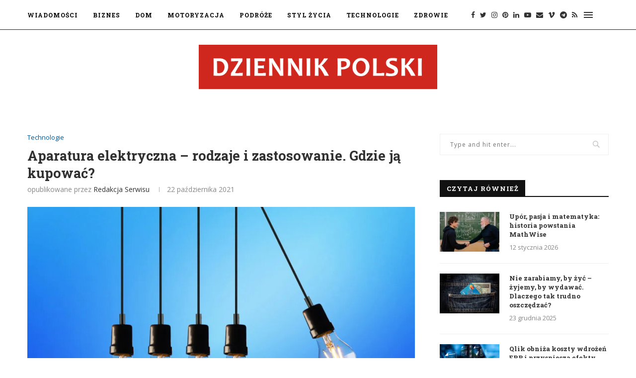

--- FILE ---
content_type: text/html; charset=UTF-8
request_url: https://dziennikpolski.pl/aparatura-elektryczna-rodzaje-i-zastosowanie-gdzie-ja-kupowac/
body_size: 169080
content:
<!DOCTYPE html>
<html lang="pl-PL" prefix="og: https://ogp.me/ns#">
<head>
	<meta charset="UTF-8">
	<meta http-equiv="X-UA-Compatible" content="IE=edge">
	<meta name="viewport" content="width=device-width, initial-scale=1">
	<link rel="profile" href="http://gmpg.org/xfn/11" />
			<link rel="shortcut icon" href="https://dziennikpolski.pl/wp-content/uploads/2020/06/favicon.ico" type="image/x-icon" />
		<link rel="apple-touch-icon" sizes="180x180" href="https://dziennikpolski.pl/wp-content/uploads/2020/06/favicon.ico">
		<link rel="alternate" type="application/rss+xml" title="Dziennik Polski RSS Feed" href="https://dziennikpolski.pl/feed/" />
	<link rel="alternate" type="application/atom+xml" title="Dziennik Polski Atom Feed" href="https://dziennikpolski.pl/feed/atom/" />
	<link rel="pingback" href="https://dziennikpolski.pl/xmlrpc.php" />
	<!--[if lt IE 9]>
	<script src="https://dziennikpolski.pl/wp-content/themes/soledad/js/html5.js"></script>
	<![endif]-->
	
<!-- Optymalizacja wyszukiwarek według Rank Math - https://rankmath.com/ -->
<title>Aparatura elektryczna – rodzaje i zastosowanie. Gdzie ją kupować? - Dziennik Polski</title>
<meta name="robots" content="follow, index, max-snippet:-1, max-video-preview:-1, max-image-preview:large"/>
<link rel="canonical" href="https://dziennikpolski.pl/aparatura-elektryczna-rodzaje-i-zastosowanie-gdzie-ja-kupowac/" />
<meta property="og:locale" content="pl_PL" />
<meta property="og:type" content="article" />
<meta property="og:title" content="Aparatura elektryczna – rodzaje i zastosowanie. Gdzie ją kupować? - Dziennik Polski" />
<meta property="og:description" content="Pod pojęciem jak aparatura elektryczna znajduje się pełna paleta produktów używanych w instalacjach elektrycznych. Czym dokładnie&hellip;" />
<meta property="og:url" content="https://dziennikpolski.pl/aparatura-elektryczna-rodzaje-i-zastosowanie-gdzie-ja-kupowac/" />
<meta property="og:site_name" content="Dziennik Polski" />
<meta property="article:section" content="Technologie" />
<meta property="og:image" content="https://dziennikpolski.pl/wp-content/uploads/2021/10/aparatura-elektryczna-rodzaje-i-zastosowanie-gdzie-ja-kupowac.jpg" />
<meta property="og:image:secure_url" content="https://dziennikpolski.pl/wp-content/uploads/2021/10/aparatura-elektryczna-rodzaje-i-zastosowanie-gdzie-ja-kupowac.jpg" />
<meta property="og:image:width" content="1280" />
<meta property="og:image:height" content="853" />
<meta property="og:image:alt" content="zakup aparatury" />
<meta property="og:image:type" content="image/jpeg" />
<meta property="article:published_time" content="2021-10-22T08:53:23+02:00" />
<meta name="twitter:card" content="summary_large_image" />
<meta name="twitter:title" content="Aparatura elektryczna – rodzaje i zastosowanie. Gdzie ją kupować? - Dziennik Polski" />
<meta name="twitter:description" content="Pod pojęciem jak aparatura elektryczna znajduje się pełna paleta produktów używanych w instalacjach elektrycznych. Czym dokładnie&hellip;" />
<meta name="twitter:image" content="https://dziennikpolski.pl/wp-content/uploads/2021/10/aparatura-elektryczna-rodzaje-i-zastosowanie-gdzie-ja-kupowac.jpg" />
<meta name="twitter:label1" content="Napisane przez" />
<meta name="twitter:data1" content="redakcja serwisu" />
<meta name="twitter:label2" content="Czas czytania" />
<meta name="twitter:data2" content="1 minuta" />
<script type="application/ld+json" class="rank-math-schema">{"@context":"https://schema.org","@graph":[{"@type":"Organization","@id":"https://dziennikpolski.pl/#organization","name":"dziennikpolski","url":"https://dziennikpolski.pl"},{"@type":"WebSite","@id":"https://dziennikpolski.pl/#website","url":"https://dziennikpolski.pl","name":"dziennikpolski","publisher":{"@id":"https://dziennikpolski.pl/#organization"},"inLanguage":"pl-PL"},{"@type":"ImageObject","@id":"https://dziennikpolski.pl/wp-content/uploads/2021/10/aparatura-elektryczna-rodzaje-i-zastosowanie-gdzie-ja-kupowac.jpg","url":"https://dziennikpolski.pl/wp-content/uploads/2021/10/aparatura-elektryczna-rodzaje-i-zastosowanie-gdzie-ja-kupowac.jpg","width":"1280","height":"853","caption":"zakup aparatury","inLanguage":"pl-PL"},{"@type":"WebPage","@id":"https://dziennikpolski.pl/aparatura-elektryczna-rodzaje-i-zastosowanie-gdzie-ja-kupowac/#webpage","url":"https://dziennikpolski.pl/aparatura-elektryczna-rodzaje-i-zastosowanie-gdzie-ja-kupowac/","name":"Aparatura elektryczna \u2013 rodzaje i zastosowanie. Gdzie j\u0105 kupowa\u0107? - Dziennik Polski","datePublished":"2021-10-22T08:53:23+02:00","dateModified":"2021-10-22T08:53:23+02:00","isPartOf":{"@id":"https://dziennikpolski.pl/#website"},"primaryImageOfPage":{"@id":"https://dziennikpolski.pl/wp-content/uploads/2021/10/aparatura-elektryczna-rodzaje-i-zastosowanie-gdzie-ja-kupowac.jpg"},"inLanguage":"pl-PL"},{"@type":"Person","@id":"https://dziennikpolski.pl/author/milena/","name":"redakcja serwisu","url":"https://dziennikpolski.pl/author/milena/","image":{"@type":"ImageObject","@id":"https://secure.gravatar.com/avatar/7a04a247fc3f32f18ad07cf5c97eff5d0026a82cf4fda2adf0670ec99afb67a7?s=96&amp;d=mm&amp;r=g","url":"https://secure.gravatar.com/avatar/7a04a247fc3f32f18ad07cf5c97eff5d0026a82cf4fda2adf0670ec99afb67a7?s=96&amp;d=mm&amp;r=g","caption":"redakcja serwisu","inLanguage":"pl-PL"},"worksFor":{"@id":"https://dziennikpolski.pl/#organization"}},{"@type":"BlogPosting","headline":"Aparatura elektryczna \u2013 rodzaje i zastosowanie. Gdzie j\u0105 kupowa\u0107? - Dziennik Polski","datePublished":"2021-10-22T08:53:23+02:00","dateModified":"2021-10-22T08:53:23+02:00","author":{"@id":"https://dziennikpolski.pl/author/milena/","name":"redakcja serwisu"},"publisher":{"@id":"https://dziennikpolski.pl/#organization"},"description":"Pod poj\u0119ciem jak aparatura elektryczna znajduje si\u0119 pe\u0142na paleta produkt\u00f3w u\u017cywanych w instalacjach elektrycznych. Czym dok\u0142adnie jest tego typu aparatura? Jakie jej rodzaje dost\u0119pne s\u0105 w sklepach? Jakie ma ona zastosowanie? Wyja\u015bniamy!","name":"Aparatura elektryczna \u2013 rodzaje i zastosowanie. Gdzie j\u0105 kupowa\u0107? - Dziennik Polski","@id":"https://dziennikpolski.pl/aparatura-elektryczna-rodzaje-i-zastosowanie-gdzie-ja-kupowac/#richSnippet","isPartOf":{"@id":"https://dziennikpolski.pl/aparatura-elektryczna-rodzaje-i-zastosowanie-gdzie-ja-kupowac/#webpage"},"image":{"@id":"https://dziennikpolski.pl/wp-content/uploads/2021/10/aparatura-elektryczna-rodzaje-i-zastosowanie-gdzie-ja-kupowac.jpg"},"inLanguage":"pl-PL","mainEntityOfPage":{"@id":"https://dziennikpolski.pl/aparatura-elektryczna-rodzaje-i-zastosowanie-gdzie-ja-kupowac/#webpage"}}]}</script>
<!-- /Wtyczka Rank Math WordPress SEO -->

<link rel='dns-prefetch' href='//fonts.googleapis.com' />
<link rel="alternate" title="oEmbed (JSON)" type="application/json+oembed" href="https://dziennikpolski.pl/wp-json/oembed/1.0/embed?url=https%3A%2F%2Fdziennikpolski.pl%2Faparatura-elektryczna-rodzaje-i-zastosowanie-gdzie-ja-kupowac%2F" />
<link rel="alternate" title="oEmbed (XML)" type="text/xml+oembed" href="https://dziennikpolski.pl/wp-json/oembed/1.0/embed?url=https%3A%2F%2Fdziennikpolski.pl%2Faparatura-elektryczna-rodzaje-i-zastosowanie-gdzie-ja-kupowac%2F&#038;format=xml" />
<style id='wp-img-auto-sizes-contain-inline-css' type='text/css'>
img:is([sizes=auto i],[sizes^="auto," i]){contain-intrinsic-size:3000px 1500px}
/*# sourceURL=wp-img-auto-sizes-contain-inline-css */
</style>
<style id='wp-emoji-styles-inline-css' type='text/css'>

	img.wp-smiley, img.emoji {
		display: inline !important;
		border: none !important;
		box-shadow: none !important;
		height: 1em !important;
		width: 1em !important;
		margin: 0 0.07em !important;
		vertical-align: -0.1em !important;
		background: none !important;
		padding: 0 !important;
	}
/*# sourceURL=wp-emoji-styles-inline-css */
</style>
<link rel='stylesheet' id='wp-block-library-css' href='https://dziennikpolski.pl/wp-includes/css/dist/block-library/style.min.css?ver=6.9' type='text/css' media='all' />
<style id='wp-block-library-theme-inline-css' type='text/css'>
.wp-block-audio :where(figcaption){color:#555;font-size:13px;text-align:center}.is-dark-theme .wp-block-audio :where(figcaption){color:#ffffffa6}.wp-block-audio{margin:0 0 1em}.wp-block-code{border:1px solid #ccc;border-radius:4px;font-family:Menlo,Consolas,monaco,monospace;padding:.8em 1em}.wp-block-embed :where(figcaption){color:#555;font-size:13px;text-align:center}.is-dark-theme .wp-block-embed :where(figcaption){color:#ffffffa6}.wp-block-embed{margin:0 0 1em}.blocks-gallery-caption{color:#555;font-size:13px;text-align:center}.is-dark-theme .blocks-gallery-caption{color:#ffffffa6}:root :where(.wp-block-image figcaption){color:#555;font-size:13px;text-align:center}.is-dark-theme :root :where(.wp-block-image figcaption){color:#ffffffa6}.wp-block-image{margin:0 0 1em}.wp-block-pullquote{border-bottom:4px solid;border-top:4px solid;color:currentColor;margin-bottom:1.75em}.wp-block-pullquote :where(cite),.wp-block-pullquote :where(footer),.wp-block-pullquote__citation{color:currentColor;font-size:.8125em;font-style:normal;text-transform:uppercase}.wp-block-quote{border-left:.25em solid;margin:0 0 1.75em;padding-left:1em}.wp-block-quote cite,.wp-block-quote footer{color:currentColor;font-size:.8125em;font-style:normal;position:relative}.wp-block-quote:where(.has-text-align-right){border-left:none;border-right:.25em solid;padding-left:0;padding-right:1em}.wp-block-quote:where(.has-text-align-center){border:none;padding-left:0}.wp-block-quote.is-large,.wp-block-quote.is-style-large,.wp-block-quote:where(.is-style-plain){border:none}.wp-block-search .wp-block-search__label{font-weight:700}.wp-block-search__button{border:1px solid #ccc;padding:.375em .625em}:where(.wp-block-group.has-background){padding:1.25em 2.375em}.wp-block-separator.has-css-opacity{opacity:.4}.wp-block-separator{border:none;border-bottom:2px solid;margin-left:auto;margin-right:auto}.wp-block-separator.has-alpha-channel-opacity{opacity:1}.wp-block-separator:not(.is-style-wide):not(.is-style-dots){width:100px}.wp-block-separator.has-background:not(.is-style-dots){border-bottom:none;height:1px}.wp-block-separator.has-background:not(.is-style-wide):not(.is-style-dots){height:2px}.wp-block-table{margin:0 0 1em}.wp-block-table td,.wp-block-table th{word-break:normal}.wp-block-table :where(figcaption){color:#555;font-size:13px;text-align:center}.is-dark-theme .wp-block-table :where(figcaption){color:#ffffffa6}.wp-block-video :where(figcaption){color:#555;font-size:13px;text-align:center}.is-dark-theme .wp-block-video :where(figcaption){color:#ffffffa6}.wp-block-video{margin:0 0 1em}:root :where(.wp-block-template-part.has-background){margin-bottom:0;margin-top:0;padding:1.25em 2.375em}
/*# sourceURL=/wp-includes/css/dist/block-library/theme.min.css */
</style>
<style id='classic-theme-styles-inline-css' type='text/css'>
/*! This file is auto-generated */
.wp-block-button__link{color:#fff;background-color:#32373c;border-radius:9999px;box-shadow:none;text-decoration:none;padding:calc(.667em + 2px) calc(1.333em + 2px);font-size:1.125em}.wp-block-file__button{background:#32373c;color:#fff;text-decoration:none}
/*# sourceURL=/wp-includes/css/classic-themes.min.css */
</style>
<style id='global-styles-inline-css' type='text/css'>
:root{--wp--preset--aspect-ratio--square: 1;--wp--preset--aspect-ratio--4-3: 4/3;--wp--preset--aspect-ratio--3-4: 3/4;--wp--preset--aspect-ratio--3-2: 3/2;--wp--preset--aspect-ratio--2-3: 2/3;--wp--preset--aspect-ratio--16-9: 16/9;--wp--preset--aspect-ratio--9-16: 9/16;--wp--preset--color--black: #000000;--wp--preset--color--cyan-bluish-gray: #abb8c3;--wp--preset--color--white: #ffffff;--wp--preset--color--pale-pink: #f78da7;--wp--preset--color--vivid-red: #cf2e2e;--wp--preset--color--luminous-vivid-orange: #ff6900;--wp--preset--color--luminous-vivid-amber: #fcb900;--wp--preset--color--light-green-cyan: #7bdcb5;--wp--preset--color--vivid-green-cyan: #00d084;--wp--preset--color--pale-cyan-blue: #8ed1fc;--wp--preset--color--vivid-cyan-blue: #0693e3;--wp--preset--color--vivid-purple: #9b51e0;--wp--preset--gradient--vivid-cyan-blue-to-vivid-purple: linear-gradient(135deg,rgb(6,147,227) 0%,rgb(155,81,224) 100%);--wp--preset--gradient--light-green-cyan-to-vivid-green-cyan: linear-gradient(135deg,rgb(122,220,180) 0%,rgb(0,208,130) 100%);--wp--preset--gradient--luminous-vivid-amber-to-luminous-vivid-orange: linear-gradient(135deg,rgb(252,185,0) 0%,rgb(255,105,0) 100%);--wp--preset--gradient--luminous-vivid-orange-to-vivid-red: linear-gradient(135deg,rgb(255,105,0) 0%,rgb(207,46,46) 100%);--wp--preset--gradient--very-light-gray-to-cyan-bluish-gray: linear-gradient(135deg,rgb(238,238,238) 0%,rgb(169,184,195) 100%);--wp--preset--gradient--cool-to-warm-spectrum: linear-gradient(135deg,rgb(74,234,220) 0%,rgb(151,120,209) 20%,rgb(207,42,186) 40%,rgb(238,44,130) 60%,rgb(251,105,98) 80%,rgb(254,248,76) 100%);--wp--preset--gradient--blush-light-purple: linear-gradient(135deg,rgb(255,206,236) 0%,rgb(152,150,240) 100%);--wp--preset--gradient--blush-bordeaux: linear-gradient(135deg,rgb(254,205,165) 0%,rgb(254,45,45) 50%,rgb(107,0,62) 100%);--wp--preset--gradient--luminous-dusk: linear-gradient(135deg,rgb(255,203,112) 0%,rgb(199,81,192) 50%,rgb(65,88,208) 100%);--wp--preset--gradient--pale-ocean: linear-gradient(135deg,rgb(255,245,203) 0%,rgb(182,227,212) 50%,rgb(51,167,181) 100%);--wp--preset--gradient--electric-grass: linear-gradient(135deg,rgb(202,248,128) 0%,rgb(113,206,126) 100%);--wp--preset--gradient--midnight: linear-gradient(135deg,rgb(2,3,129) 0%,rgb(40,116,252) 100%);--wp--preset--font-size--small: 12px;--wp--preset--font-size--medium: 20px;--wp--preset--font-size--large: 32px;--wp--preset--font-size--x-large: 42px;--wp--preset--font-size--normal: 14px;--wp--preset--font-size--huge: 42px;--wp--preset--spacing--20: 0.44rem;--wp--preset--spacing--30: 0.67rem;--wp--preset--spacing--40: 1rem;--wp--preset--spacing--50: 1.5rem;--wp--preset--spacing--60: 2.25rem;--wp--preset--spacing--70: 3.38rem;--wp--preset--spacing--80: 5.06rem;--wp--preset--shadow--natural: 6px 6px 9px rgba(0, 0, 0, 0.2);--wp--preset--shadow--deep: 12px 12px 50px rgba(0, 0, 0, 0.4);--wp--preset--shadow--sharp: 6px 6px 0px rgba(0, 0, 0, 0.2);--wp--preset--shadow--outlined: 6px 6px 0px -3px rgb(255, 255, 255), 6px 6px rgb(0, 0, 0);--wp--preset--shadow--crisp: 6px 6px 0px rgb(0, 0, 0);}:where(.is-layout-flex){gap: 0.5em;}:where(.is-layout-grid){gap: 0.5em;}body .is-layout-flex{display: flex;}.is-layout-flex{flex-wrap: wrap;align-items: center;}.is-layout-flex > :is(*, div){margin: 0;}body .is-layout-grid{display: grid;}.is-layout-grid > :is(*, div){margin: 0;}:where(.wp-block-columns.is-layout-flex){gap: 2em;}:where(.wp-block-columns.is-layout-grid){gap: 2em;}:where(.wp-block-post-template.is-layout-flex){gap: 1.25em;}:where(.wp-block-post-template.is-layout-grid){gap: 1.25em;}.has-black-color{color: var(--wp--preset--color--black) !important;}.has-cyan-bluish-gray-color{color: var(--wp--preset--color--cyan-bluish-gray) !important;}.has-white-color{color: var(--wp--preset--color--white) !important;}.has-pale-pink-color{color: var(--wp--preset--color--pale-pink) !important;}.has-vivid-red-color{color: var(--wp--preset--color--vivid-red) !important;}.has-luminous-vivid-orange-color{color: var(--wp--preset--color--luminous-vivid-orange) !important;}.has-luminous-vivid-amber-color{color: var(--wp--preset--color--luminous-vivid-amber) !important;}.has-light-green-cyan-color{color: var(--wp--preset--color--light-green-cyan) !important;}.has-vivid-green-cyan-color{color: var(--wp--preset--color--vivid-green-cyan) !important;}.has-pale-cyan-blue-color{color: var(--wp--preset--color--pale-cyan-blue) !important;}.has-vivid-cyan-blue-color{color: var(--wp--preset--color--vivid-cyan-blue) !important;}.has-vivid-purple-color{color: var(--wp--preset--color--vivid-purple) !important;}.has-black-background-color{background-color: var(--wp--preset--color--black) !important;}.has-cyan-bluish-gray-background-color{background-color: var(--wp--preset--color--cyan-bluish-gray) !important;}.has-white-background-color{background-color: var(--wp--preset--color--white) !important;}.has-pale-pink-background-color{background-color: var(--wp--preset--color--pale-pink) !important;}.has-vivid-red-background-color{background-color: var(--wp--preset--color--vivid-red) !important;}.has-luminous-vivid-orange-background-color{background-color: var(--wp--preset--color--luminous-vivid-orange) !important;}.has-luminous-vivid-amber-background-color{background-color: var(--wp--preset--color--luminous-vivid-amber) !important;}.has-light-green-cyan-background-color{background-color: var(--wp--preset--color--light-green-cyan) !important;}.has-vivid-green-cyan-background-color{background-color: var(--wp--preset--color--vivid-green-cyan) !important;}.has-pale-cyan-blue-background-color{background-color: var(--wp--preset--color--pale-cyan-blue) !important;}.has-vivid-cyan-blue-background-color{background-color: var(--wp--preset--color--vivid-cyan-blue) !important;}.has-vivid-purple-background-color{background-color: var(--wp--preset--color--vivid-purple) !important;}.has-black-border-color{border-color: var(--wp--preset--color--black) !important;}.has-cyan-bluish-gray-border-color{border-color: var(--wp--preset--color--cyan-bluish-gray) !important;}.has-white-border-color{border-color: var(--wp--preset--color--white) !important;}.has-pale-pink-border-color{border-color: var(--wp--preset--color--pale-pink) !important;}.has-vivid-red-border-color{border-color: var(--wp--preset--color--vivid-red) !important;}.has-luminous-vivid-orange-border-color{border-color: var(--wp--preset--color--luminous-vivid-orange) !important;}.has-luminous-vivid-amber-border-color{border-color: var(--wp--preset--color--luminous-vivid-amber) !important;}.has-light-green-cyan-border-color{border-color: var(--wp--preset--color--light-green-cyan) !important;}.has-vivid-green-cyan-border-color{border-color: var(--wp--preset--color--vivid-green-cyan) !important;}.has-pale-cyan-blue-border-color{border-color: var(--wp--preset--color--pale-cyan-blue) !important;}.has-vivid-cyan-blue-border-color{border-color: var(--wp--preset--color--vivid-cyan-blue) !important;}.has-vivid-purple-border-color{border-color: var(--wp--preset--color--vivid-purple) !important;}.has-vivid-cyan-blue-to-vivid-purple-gradient-background{background: var(--wp--preset--gradient--vivid-cyan-blue-to-vivid-purple) !important;}.has-light-green-cyan-to-vivid-green-cyan-gradient-background{background: var(--wp--preset--gradient--light-green-cyan-to-vivid-green-cyan) !important;}.has-luminous-vivid-amber-to-luminous-vivid-orange-gradient-background{background: var(--wp--preset--gradient--luminous-vivid-amber-to-luminous-vivid-orange) !important;}.has-luminous-vivid-orange-to-vivid-red-gradient-background{background: var(--wp--preset--gradient--luminous-vivid-orange-to-vivid-red) !important;}.has-very-light-gray-to-cyan-bluish-gray-gradient-background{background: var(--wp--preset--gradient--very-light-gray-to-cyan-bluish-gray) !important;}.has-cool-to-warm-spectrum-gradient-background{background: var(--wp--preset--gradient--cool-to-warm-spectrum) !important;}.has-blush-light-purple-gradient-background{background: var(--wp--preset--gradient--blush-light-purple) !important;}.has-blush-bordeaux-gradient-background{background: var(--wp--preset--gradient--blush-bordeaux) !important;}.has-luminous-dusk-gradient-background{background: var(--wp--preset--gradient--luminous-dusk) !important;}.has-pale-ocean-gradient-background{background: var(--wp--preset--gradient--pale-ocean) !important;}.has-electric-grass-gradient-background{background: var(--wp--preset--gradient--electric-grass) !important;}.has-midnight-gradient-background{background: var(--wp--preset--gradient--midnight) !important;}.has-small-font-size{font-size: var(--wp--preset--font-size--small) !important;}.has-medium-font-size{font-size: var(--wp--preset--font-size--medium) !important;}.has-large-font-size{font-size: var(--wp--preset--font-size--large) !important;}.has-x-large-font-size{font-size: var(--wp--preset--font-size--x-large) !important;}
:where(.wp-block-post-template.is-layout-flex){gap: 1.25em;}:where(.wp-block-post-template.is-layout-grid){gap: 1.25em;}
:where(.wp-block-term-template.is-layout-flex){gap: 1.25em;}:where(.wp-block-term-template.is-layout-grid){gap: 1.25em;}
:where(.wp-block-columns.is-layout-flex){gap: 2em;}:where(.wp-block-columns.is-layout-grid){gap: 2em;}
:root :where(.wp-block-pullquote){font-size: 1.5em;line-height: 1.6;}
/*# sourceURL=global-styles-inline-css */
</style>
<link rel='stylesheet' id='contact-form-7-css' href='https://dziennikpolski.pl/wp-content/plugins/contact-form-7/includes/css/styles.css?ver=6.1.4' type='text/css' media='all' />
<link rel='stylesheet' id='penci-oswald-css' href='//fonts.googleapis.com/css?family=Oswald%3A400&#038;display=swap&#038;ver=6.9' type='text/css' media='all' />
<link rel='stylesheet' id='penci-soledad-parent-style-css' href='https://dziennikpolski.pl/wp-content/themes/soledad/style.css?ver=6.9' type='text/css' media='all' />
<link rel='stylesheet' id='penci-fonts-css' href='//fonts.googleapis.com/css?family=Raleway%3A300%2C300italic%2C400%2C400italic%2C500%2C500italic%2C700%2C700italic%2C800%2C800italic%7CPT+Serif%3A300%2C300italic%2C400%2C400italic%2C500%2C500italic%2C700%2C700italic%2C800%2C800italic%7CPlayfair+Display+SC%3A300%2C300italic%2C400%2C400italic%2C500%2C500italic%2C700%2C700italic%2C800%2C800italic%7CMontserrat%3A300%2C300italic%2C400%2C400italic%2C500%2C500italic%2C700%2C700italic%2C800%2C800italic%7CRoboto+Slab%3A300%2C300italic%2C400%2C400italic%2C500%2C500italic%2C700%2C700italic%2C800%2C800italic%7COpen+Sans%3A300%2C300italic%2C400%2C400italic%2C500%2C500italic%2C700%2C700italic%2C800%2C800italic%26subset%3Dlatin%2Ccyrillic%2Ccyrillic-ext%2Cgreek%2Cgreek-ext%2Clatin-ext&#038;display=swap&#038;ver=1.0' type='text/css' media='all' />
<link rel='stylesheet' id='penci_style-css' href='https://dziennikpolski.pl/wp-content/themes/soledad-child/style.css?ver=7.4.2' type='text/css' media='all' />
<link rel='stylesheet' id='penci-font-awesomeold-css' href='https://dziennikpolski.pl/wp-content/themes/soledad/css/font-awesome.4.7.0.min.css?ver=4.7.0' type='text/css' media='all' />
<link rel='stylesheet' id='penci-font-iconmoon-css' href='https://dziennikpolski.pl/wp-content/themes/soledad/css/iconmoon.css?ver=1.0' type='text/css' media='all' />
<link rel='stylesheet' id='penci-font-iweather-css' href='https://dziennikpolski.pl/wp-content/themes/soledad/css/weather-icon.css?ver=2.0' type='text/css' media='all' />
<link rel='stylesheet' id='penci-recipe-css-css' href='https://dziennikpolski.pl/wp-content/plugins/penci-recipe/css/recipe.css?ver=2.6' type='text/css' media='all' />
<script type="text/javascript" src="https://dziennikpolski.pl/wp-includes/js/jquery/jquery.min.js?ver=3.7.1" id="jquery-core-js"></script>
<script type="text/javascript" src="https://dziennikpolski.pl/wp-includes/js/jquery/jquery-migrate.min.js?ver=3.4.1" id="jquery-migrate-js"></script>
<link rel="https://api.w.org/" href="https://dziennikpolski.pl/wp-json/" /><link rel="alternate" title="JSON" type="application/json" href="https://dziennikpolski.pl/wp-json/wp/v2/posts/2460" /><link rel="EditURI" type="application/rsd+xml" title="RSD" href="https://dziennikpolski.pl/xmlrpc.php?rsd" />
<meta name="generator" content="WordPress 6.9" />
<link rel='shortlink' href='https://dziennikpolski.pl/?p=2460' />
	<style type="text/css">
				.penci-recipe-tagged .prt-icon span, .penci-recipe-action-buttons .penci-recipe-button:hover{ background-color:#01579b; }																																																																																															</style>
	<style type="text/css">
																											</style>
<script data-ad-client="ca-pub-4171570162522364" async src="https://pagead2.googlesyndication.com/pagead/js/adsbygoogle.js"></script><script>var portfolioDataJs = portfolioDataJs || [];</script><style type="text/css">		#main .bbp-login-form .bbp-submit-wrapper button[type="submit"],
		h1, h2, h3, h4, h5, h6, h2.penci-heading-video, #navigation .menu li a, .penci-photo-2-effect figcaption h2, .headline-title, a.penci-topbar-post-title, #sidebar-nav .menu li a, .penci-slider .pencislider-container .pencislider-content .pencislider-title, .penci-slider
		.pencislider-container .pencislider-content .pencislider-button,
		.author-quote span, .penci-more-link a.more-link, .penci-post-share-box .dt-share, .post-share a .dt-share, .author-content h5, .post-pagination h5, .post-box-title, .penci-countdown .countdown-amount, .penci-countdown .countdown-period, .penci-pagination a, .penci-pagination .disable-url, ul.footer-socials li a span,
		.penci-button,.widget input[type="submit"],.penci-user-logged-in .penci-user-action-links a, .widget button[type="submit"], .penci-sidebar-content .widget-title, #respond h3.comment-reply-title span, .widget-social.show-text a span, .footer-widget-wrapper .widget .widget-title,.penci-user-logged-in .penci-user-action-links a,
		.container.penci-breadcrumb span, .container.penci-breadcrumb span a, .penci-container-inside.penci-breadcrumb span, .penci-container-inside.penci-breadcrumb span a, .container.penci-breadcrumb span, .container.penci-breadcrumb span a, .error-404 .go-back-home a, .post-entry .penci-portfolio-filter ul li a, .penci-portfolio-filter ul li a, .portfolio-overlay-content .portfolio-short .portfolio-title a, .home-featured-cat-content .magcat-detail h3 a, .post-entry blockquote cite,
		.post-entry blockquote .author, .tags-share-box.hide-tags.page-share .share-title, .widget ul.side-newsfeed li .side-item .side-item-text h4 a, .thecomment .comment-text span.author, .thecomment .comment-text span.author a, .post-comments span.reply a, #respond h3, #respond label, .wpcf7 label, #respond #submit,
		div.wpforms-container .wpforms-form.wpforms-form .wpforms-field-label,div.wpforms-container .wpforms-form.wpforms-form input[type=submit], div.wpforms-container .wpforms-form.wpforms-form button[type=submit], div.wpforms-container .wpforms-form.wpforms-form .wpforms-page-button,
		.wpcf7 input[type="submit"], .widget_wysija input[type="submit"], .archive-box span,
		.archive-box h1, .gallery .gallery-caption, .contact-form input[type=submit], ul.penci-topbar-menu > li a, div.penci-topbar-menu > ul > li a, .featured-style-29 .penci-featured-slider-button a, .pencislider-container .pencislider-content .pencislider-title, .pencislider-container
		.pencislider-content .pencislider-button, ul.homepage-featured-boxes .penci-fea-in.boxes-style-3 h4 span span, .pencislider-container .pencislider-content .pencislider-button, .woocommerce div.product .woocommerce-tabs .panel #respond .comment-reply-title, .penci-recipe-index-wrap .penci-index-more-link a, .penci-menu-hbg .menu li a, #sidebar-nav .menu li a, .penci-readmore-btn.penci-btn-make-button a,
		.bos_searchbox_widget_class #flexi_searchbox h1, .bos_searchbox_widget_class #flexi_searchbox h2, .bos_searchbox_widget_class #flexi_searchbox h3, .bos_searchbox_widget_class #flexi_searchbox h4,
		.bos_searchbox_widget_class #flexi_searchbox #b_searchboxInc .b_submitButton_wrapper .b_submitButton:hover, .bos_searchbox_widget_class #flexi_searchbox #b_searchboxInc .b_submitButton_wrapper .b_submitButton,
		.penci-featured-cat-seemore.penci-btn-make-button a, .penci-menu-hbg-inner .penci-hbg_sitetitle { font-family: 'Roboto Slab', serif; font-weight: normal; }
		.featured-style-29 .penci-featured-slider-button a, #bbpress-forums #bbp-search-form .button{ font-weight: bold; }
					#main #bbpress-forums .bbp-login-form fieldset.bbp-form select, #main #bbpress-forums .bbp-login-form .bbp-form input[type="password"], #main #bbpress-forums .bbp-login-form .bbp-form input[type="text"],
		body, textarea, #respond textarea, .widget input[type="text"], .widget input[type="email"], .widget input[type="date"], .widget input[type="number"], .wpcf7 textarea, .mc4wp-form input, #respond input,
		div.wpforms-container .wpforms-form.wpforms-form input[type=date], div.wpforms-container .wpforms-form.wpforms-form input[type=datetime], div.wpforms-container .wpforms-form.wpforms-form input[type=datetime-local], div.wpforms-container .wpforms-form.wpforms-form input[type=email], div.wpforms-container .wpforms-form.wpforms-form input[type=month], div.wpforms-container .wpforms-form.wpforms-form input[type=number], div.wpforms-container .wpforms-form.wpforms-form input[type=password], div.wpforms-container .wpforms-form.wpforms-form input[type=range], div.wpforms-container .wpforms-form.wpforms-form input[type=search], div.wpforms-container .wpforms-form.wpforms-form input[type=tel], div.wpforms-container .wpforms-form.wpforms-form input[type=text], div.wpforms-container .wpforms-form.wpforms-form input[type=time], div.wpforms-container .wpforms-form.wpforms-form input[type=url], div.wpforms-container .wpforms-form.wpforms-form input[type=week], div.wpforms-container .wpforms-form.wpforms-form select, div.wpforms-container .wpforms-form.wpforms-form textarea,
		.wpcf7 input, #searchform input.search-input, ul.homepage-featured-boxes .penci-fea-in
		h4, .widget.widget_categories ul li span.category-item-count, .about-widget .about-me-heading, .widget ul.side-newsfeed li .side-item .side-item-text .side-item-meta { font-family: 'Open Sans', sans-serif; }
		p { line-height: 1.8; }
					.penci-hide-tagupdated{ display: none !important; }
						body, .widget ul li a{ font-size: 13px; }
		.widget ul li, .post-entry, p, .post-entry p { font-size: 13px; line-height: 1.8; }
				h1, h2, h3, h4, h5, h6, #sidebar-nav .menu li a, #navigation .menu li a, a.penci-topbar-post-title, .penci-slider .pencislider-container .pencislider-content .pencislider-title, .penci-slider .pencislider-container .pencislider-content .pencislider-button,
		.headline-title, .author-quote span, .penci-more-link a.more-link, .author-content h5, .post-pagination h5, .post-box-title, .penci-countdown .countdown-amount, .penci-countdown .countdown-period, .penci-pagination a, .penci-pagination .disable-url, ul.footer-socials li a span,
		.penci-sidebar-content .widget-title, #respond h3.comment-reply-title span, .widget-social.show-text a span, .footer-widget-wrapper .widget .widget-title, .error-404 .go-back-home a, .home-featured-cat-content .magcat-detail h3 a, .post-entry blockquote cite, .pencislider-container .pencislider-content .pencislider-title, .pencislider-container
		.pencislider-content .pencislider-button, .post-entry blockquote .author, .tags-share-box.hide-tags.page-share .share-title, .widget ul.side-newsfeed li .side-item .side-item-text h4 a, .thecomment .comment-text span.author, .thecomment .comment-text span.author a, #respond h3, #respond label, .wpcf7 label,
		div.wpforms-container .wpforms-form.wpforms-form .wpforms-field-label,div.wpforms-container .wpforms-form.wpforms-form input[type=submit], div.wpforms-container .wpforms-form.wpforms-form button[type=submit], div.wpforms-container .wpforms-form.wpforms-form .wpforms-page-button,
		#respond #submit, .wpcf7 input[type="submit"], .widget_wysija input[type="submit"], .archive-box span,
		.archive-box h1, .gallery .gallery-caption, .widget input[type="submit"],.penci-button, #main .bbp-login-form .bbp-submit-wrapper button[type="submit"], .widget button[type="submit"], .contact-form input[type=submit], ul.penci-topbar-menu > li a, div.penci-topbar-menu > ul > li a, .penci-recipe-index-wrap .penci-index-more-link a, #bbpress-forums #bbp-search-form .button, .penci-menu-hbg .menu li a, #sidebar-nav .menu li a, .penci-readmore-btn.penci-btn-make-button a, .penci-featured-cat-seemore.penci-btn-make-button a, .penci-menu-hbg-inner .penci-hbg_sitetitle { font-weight: 700; }
						.featured-area .penci-image-holder, .featured-area .penci-slider4-overlay, .featured-area .penci-slide-overlay .overlay-link, .featured-style-29 .featured-slider-overlay, .penci-slider38-overlay{ border-radius: ; -webkit-border-radius: ; }
		.penci-featured-content-right:before{ border-top-right-radius: ; border-bottom-right-radius: ; }
		.penci-flat-overlay .penci-slide-overlay .penci-mag-featured-content:before{ border-bottom-left-radius: ; border-bottom-right-radius: ; }
				.container-single .post-image{ border-radius: ; -webkit-border-radius: ; }
				.penci-mega-thumbnail .penci-image-holder{ border-radius: ; -webkit-border-radius: ; }
						body.penci-body-boxed { background-image: url(https://dziennikpolski.pl/wp-content/uploads/2020/11/use_your_illusion.png); }
				body.penci-body-boxed { background-repeat:repeat; }
					body.penci-body-boxed { background-size:auto; }
				#header .inner-header .container { padding:30px 0; }
	
			#logo a { max-width:480px; }
		@media only screen and (max-width: 960px) and (min-width: 768px){ #logo img{ max-width: 100%; } }
											#main #bbpress-forums .bbp-login-form fieldset.bbp-form select, #main #bbpress-forums .bbp-login-form .bbp-form input[type="password"], #main #bbpress-forums .bbp-login-form .bbp-form input[type="text"],
		.widget ul li, .grid-mixed, .penci-post-box-meta, .penci-pagination.penci-ajax-more a.penci-ajax-more-button, .widget-social a i, .penci-home-popular-posts, .header-header-1.has-bottom-line, .header-header-4.has-bottom-line, .header-header-7.has-bottom-line, .container-single .post-entry .post-tags a,.tags-share-box.tags-share-box-2_3,.tags-share-box.tags-share-box-top, .tags-share-box, .post-author, .post-pagination, .post-related, .post-comments .post-title-box, .comments .comment, #respond textarea, .wpcf7 textarea, #respond input,
		div.wpforms-container .wpforms-form.wpforms-form input[type=date], div.wpforms-container .wpforms-form.wpforms-form input[type=datetime], div.wpforms-container .wpforms-form.wpforms-form input[type=datetime-local], div.wpforms-container .wpforms-form.wpforms-form input[type=email], div.wpforms-container .wpforms-form.wpforms-form input[type=month], div.wpforms-container .wpforms-form.wpforms-form input[type=number], div.wpforms-container .wpforms-form.wpforms-form input[type=password], div.wpforms-container .wpforms-form.wpforms-form input[type=range], div.wpforms-container .wpforms-form.wpforms-form input[type=search], div.wpforms-container .wpforms-form.wpforms-form input[type=tel], div.wpforms-container .wpforms-form.wpforms-form input[type=text], div.wpforms-container .wpforms-form.wpforms-form input[type=time], div.wpforms-container .wpforms-form.wpforms-form input[type=url], div.wpforms-container .wpforms-form.wpforms-form input[type=week], div.wpforms-container .wpforms-form.wpforms-form select, div.wpforms-container .wpforms-form.wpforms-form textarea,
		.wpcf7 input, .widget_wysija input, #respond h3, #searchform input.search-input, .post-password-form input[type="text"], .post-password-form input[type="email"], .post-password-form input[type="password"], .post-password-form input[type="number"], .penci-recipe, .penci-recipe-heading, .penci-recipe-ingredients, .penci-recipe-notes, .penci-pagination ul.page-numbers li span, .penci-pagination ul.page-numbers li a, #comments_pagination span, #comments_pagination a, body.author .post-author, .tags-share-box.hide-tags.page-share, .penci-grid li.list-post, .penci-grid li.list-boxed-post-2 .content-boxed-2, .home-featured-cat-content .mag-post-box, .home-featured-cat-content.style-2 .mag-post-box.first-post, .home-featured-cat-content.style-10 .mag-post-box.first-post, .widget select, .widget ul ul, .widget input[type="text"], .widget input[type="email"], .widget input[type="date"], .widget input[type="number"], .widget input[type="search"], .widget .tagcloud a, #wp-calendar tbody td, .woocommerce div.product .entry-summary div[itemprop="description"] td, .woocommerce div.product .entry-summary div[itemprop="description"] th, .woocommerce div.product .woocommerce-tabs #tab-description td, .woocommerce div.product .woocommerce-tabs #tab-description th, .woocommerce-product-details__short-description td, th, .woocommerce ul.cart_list li, .woocommerce ul.product_list_widget li, .woocommerce .widget_shopping_cart .total, .woocommerce.widget_shopping_cart .total, .woocommerce .woocommerce-product-search input[type="search"], .woocommerce nav.woocommerce-pagination ul li a, .woocommerce nav.woocommerce-pagination ul li span, .woocommerce div.product .product_meta, .woocommerce div.product .woocommerce-tabs ul.tabs, .woocommerce div.product .related > h2, .woocommerce div.product .upsells > h2, .woocommerce #reviews #comments ol.commentlist li .comment-text, .woocommerce table.shop_table td, .post-entry td, .post-entry th, #add_payment_method .cart-collaterals .cart_totals tr td, #add_payment_method .cart-collaterals .cart_totals tr th, .woocommerce-cart .cart-collaterals .cart_totals tr td, .woocommerce-cart .cart-collaterals .cart_totals tr th, .woocommerce-checkout .cart-collaterals .cart_totals tr td, .woocommerce-checkout .cart-collaterals .cart_totals tr th, .woocommerce-cart .cart-collaterals .cart_totals table, .woocommerce-cart table.cart td.actions .coupon .input-text, .woocommerce table.shop_table a.remove, .woocommerce form .form-row .input-text, .woocommerce-page form .form-row .input-text, .woocommerce .woocommerce-error, .woocommerce .woocommerce-info, .woocommerce .woocommerce-message, .woocommerce form.checkout_coupon, .woocommerce form.login, .woocommerce form.register, .woocommerce form.checkout table.shop_table, .woocommerce-checkout #payment ul.payment_methods, .post-entry table, .wrapper-penci-review, .penci-review-container.penci-review-count, #penci-demobar .style-toggle, #widget-area, .post-entry hr, .wpb_text_column hr, #buddypress .dir-search input[type=search], #buddypress .dir-search input[type=text], #buddypress .groups-members-search input[type=search], #buddypress .groups-members-search input[type=text], #buddypress ul.item-list, #buddypress .profile[role=main], #buddypress select, #buddypress div.pagination .pagination-links span, #buddypress div.pagination .pagination-links a, #buddypress div.pagination .pag-count, #buddypress div.pagination .pagination-links a:hover, #buddypress ul.item-list li, #buddypress table.forum tr td.label, #buddypress table.messages-notices tr td.label, #buddypress table.notifications tr td.label, #buddypress table.notifications-settings tr td.label, #buddypress table.profile-fields tr td.label, #buddypress table.wp-profile-fields tr td.label, #buddypress table.profile-fields:last-child, #buddypress form#whats-new-form textarea, #buddypress .standard-form input[type=text], #buddypress .standard-form input[type=color], #buddypress .standard-form input[type=date], #buddypress .standard-form input[type=datetime], #buddypress .standard-form input[type=datetime-local], #buddypress .standard-form input[type=email], #buddypress .standard-form input[type=month], #buddypress .standard-form input[type=number], #buddypress .standard-form input[type=range], #buddypress .standard-form input[type=search], #buddypress .standard-form input[type=password], #buddypress .standard-form input[type=tel], #buddypress .standard-form input[type=time], #buddypress .standard-form input[type=url], #buddypress .standard-form input[type=week], .bp-avatar-nav ul, .bp-avatar-nav ul.avatar-nav-items li.current, #bbpress-forums li.bbp-body ul.forum, #bbpress-forums li.bbp-body ul.topic, #bbpress-forums li.bbp-footer, .bbp-pagination-links a, .bbp-pagination-links span.current, .wrapper-boxed .bbp-pagination-links a:hover, .wrapper-boxed .bbp-pagination-links span.current, #buddypress .standard-form select, #buddypress .standard-form input[type=password], #buddypress .activity-list li.load-more a, #buddypress .activity-list li.load-newest a, #buddypress ul.button-nav li a, #buddypress div.generic-button a, #buddypress .comment-reply-link, #bbpress-forums div.bbp-template-notice.info, #bbpress-forums #bbp-search-form #bbp_search, #bbpress-forums .bbp-forums-list, #bbpress-forums #bbp_topic_title, #bbpress-forums #bbp_topic_tags, #bbpress-forums .wp-editor-container, .widget_display_stats dd, .widget_display_stats dt, div.bbp-forum-header, div.bbp-topic-header, div.bbp-reply-header, .widget input[type="text"], .widget input[type="email"], .widget input[type="date"], .widget input[type="number"], .widget input[type="search"], .widget input[type="password"], blockquote.wp-block-quote, .post-entry blockquote.wp-block-quote, .wp-block-quote:not(.is-large):not(.is-style-large), .post-entry pre, .wp-block-pullquote:not(.is-style-solid-color), .post-entry hr.wp-block-separator, .wp-block-separator, .wp-block-latest-posts, .wp-block-yoast-how-to-block ol.schema-how-to-steps, .wp-block-yoast-how-to-block ol.schema-how-to-steps li, .wp-block-yoast-faq-block .schema-faq-section, .post-entry .wp-block-quote, .wpb_text_column .wp-block-quote, .woocommerce .page-description .wp-block-quote, .wp-block-search .wp-block-search__input{ border-color: #eeeeee; }
		.penci-recipe-index-wrap h4.recipe-index-heading > span:before, .penci-recipe-index-wrap h4.recipe-index-heading > span:after{ border-color: #eeeeee; opacity: 1; }
		.tags-share-box .single-comment-o:after, .post-share a.penci-post-like:after{ background-color: #eeeeee; }
		.penci-grid .list-post.list-boxed-post{ border-color: #eeeeee !important; }
		.penci-post-box-meta.penci-post-box-grid:before, .woocommerce .widget_price_filter .ui-slider .ui-slider-range{ background-color: #eeeeee; }
		.penci-pagination.penci-ajax-more a.penci-ajax-more-button.loading-posts{ border-color: #eeeeee !important; }
		.penci-vernav-enable .penci-menu-hbg{ box-shadow: none; -webkit-box-shadow: none; -moz-box-shadow: none; }
		.penci-vernav-enable.penci-vernav-poleft .penci-menu-hbg{ border-right: 1px solid #eeeeee; }
		.penci-vernav-enable.penci-vernav-poright .penci-menu-hbg{ border-left: 1px solid #eeeeee; }
		
			.penci-menuhbg-toggle:hover .lines-button:after, .penci-menuhbg-toggle:hover .penci-lines:before, .penci-menuhbg-toggle:hover .penci-lines:after,.tags-share-box.tags-share-box-s2 .post-share-plike,.penci-video_playlist .penci-playlist-title,.pencisc-column-2.penci-video_playlist
		.penci-video-nav .playlist-panel-item, .pencisc-column-1.penci-video_playlist .penci-video-nav .playlist-panel-item,.penci-video_playlist .penci-custom-scroll::-webkit-scrollbar-thumb, .pencisc-button, .post-entry .pencisc-button, .penci-dropcap-box, .penci-dropcap-circle{ background: #01579b; }
		a, .post-entry .penci-portfolio-filter ul li a:hover, .penci-portfolio-filter ul li a:hover, .penci-portfolio-filter ul li.active a, .post-entry .penci-portfolio-filter ul li.active a, .penci-countdown .countdown-amount, .archive-box h1, .post-entry a, .container.penci-breadcrumb span a:hover, .post-entry blockquote:before, .post-entry blockquote cite, .post-entry blockquote .author, .wpb_text_column blockquote:before, .wpb_text_column blockquote cite, .wpb_text_column blockquote .author, .penci-pagination a:hover, ul.penci-topbar-menu > li a:hover, div.penci-topbar-menu > ul > li a:hover, .penci-recipe-heading a.penci-recipe-print,.penci-review-metas .penci-review-btnbuy, .main-nav-social a:hover, .widget-social .remove-circle a:hover i, .penci-recipe-index .cat > a.penci-cat-name, #bbpress-forums li.bbp-body ul.forum li.bbp-forum-info a:hover, #bbpress-forums li.bbp-body ul.topic li.bbp-topic-title a:hover, #bbpress-forums li.bbp-body ul.forum li.bbp-forum-info .bbp-forum-content a, #bbpress-forums li.bbp-body ul.topic p.bbp-topic-meta a, #bbpress-forums .bbp-breadcrumb a:hover, #bbpress-forums .bbp-forum-freshness a:hover, #bbpress-forums .bbp-topic-freshness a:hover, #buddypress ul.item-list li div.item-title a, #buddypress ul.item-list li h4 a, #buddypress .activity-header a:first-child, #buddypress .comment-meta a:first-child, #buddypress .acomment-meta a:first-child, div.bbp-template-notice a:hover, .penci-menu-hbg .menu li a .indicator:hover, .penci-menu-hbg .menu li a:hover, #sidebar-nav .menu li a:hover, .penci-rlt-popup .rltpopup-meta .rltpopup-title:hover, .penci-video_playlist .penci-video-playlist-item .penci-video-title:hover, .penci_list_shortcode li:before, .penci-dropcap-box-outline, .penci-dropcap-circle-outline, .penci-dropcap-regular, .penci-dropcap-bold{ color: #01579b; }
		.penci-home-popular-post ul.slick-dots li button:hover, .penci-home-popular-post ul.slick-dots li.slick-active button, .post-entry blockquote .author span:after, .error-image:after, .error-404 .go-back-home a:after, .penci-header-signup-form, .woocommerce span.onsale, .woocommerce #respond input#submit:hover, .woocommerce a.button:hover, .woocommerce button.button:hover, .woocommerce input.button:hover, .woocommerce nav.woocommerce-pagination ul li span.current, .woocommerce div.product .entry-summary div[itemprop="description"]:before, .woocommerce div.product .entry-summary div[itemprop="description"] blockquote .author span:after, .woocommerce div.product .woocommerce-tabs #tab-description blockquote .author span:after, .woocommerce #respond input#submit.alt:hover, .woocommerce a.button.alt:hover, .woocommerce button.button.alt:hover, .woocommerce input.button.alt:hover, #top-search.shoping-cart-icon > a > span, #penci-demobar .buy-button, #penci-demobar .buy-button:hover, .penci-recipe-heading a.penci-recipe-print:hover,.penci-review-metas .penci-review-btnbuy:hover, .penci-review-process span, .penci-review-score-total, #navigation.menu-style-2 ul.menu ul:before, #navigation.menu-style-2 .menu ul ul:before, .penci-go-to-top-floating, .post-entry.blockquote-style-2 blockquote:before, #bbpress-forums #bbp-search-form .button, #bbpress-forums #bbp-search-form .button:hover, .wrapper-boxed .bbp-pagination-links span.current, #bbpress-forums #bbp_reply_submit:hover, #bbpress-forums #bbp_topic_submit:hover,#main .bbp-login-form .bbp-submit-wrapper button[type="submit"]:hover, #buddypress .dir-search input[type=submit], #buddypress .groups-members-search input[type=submit], #buddypress button:hover, #buddypress a.button:hover, #buddypress a.button:focus, #buddypress input[type=button]:hover, #buddypress input[type=reset]:hover, #buddypress ul.button-nav li a:hover, #buddypress ul.button-nav li.current a, #buddypress div.generic-button a:hover, #buddypress .comment-reply-link:hover, #buddypress input[type=submit]:hover, #buddypress div.pagination .pagination-links .current, #buddypress div.item-list-tabs ul li.selected a, #buddypress div.item-list-tabs ul li.current a, #buddypress div.item-list-tabs ul li a:hover, #buddypress table.notifications thead tr, #buddypress table.notifications-settings thead tr, #buddypress table.profile-settings thead tr, #buddypress table.profile-fields thead tr, #buddypress table.wp-profile-fields thead tr, #buddypress table.messages-notices thead tr, #buddypress table.forum thead tr, #buddypress input[type=submit] { background-color: #01579b; }
		.penci-pagination ul.page-numbers li span.current, #comments_pagination span { color: #fff; background: #01579b; border-color: #01579b; }
		.footer-instagram h4.footer-instagram-title > span:before, .woocommerce nav.woocommerce-pagination ul li span.current, .penci-pagination.penci-ajax-more a.penci-ajax-more-button:hover, .penci-recipe-heading a.penci-recipe-print:hover,.penci-review-metas .penci-review-btnbuy:hover, .home-featured-cat-content.style-14 .magcat-padding:before, .wrapper-boxed .bbp-pagination-links span.current, #buddypress .dir-search input[type=submit], #buddypress .groups-members-search input[type=submit], #buddypress button:hover, #buddypress a.button:hover, #buddypress a.button:focus, #buddypress input[type=button]:hover, #buddypress input[type=reset]:hover, #buddypress ul.button-nav li a:hover, #buddypress ul.button-nav li.current a, #buddypress div.generic-button a:hover, #buddypress .comment-reply-link:hover, #buddypress input[type=submit]:hover, #buddypress div.pagination .pagination-links .current, #buddypress input[type=submit], #searchform.penci-hbg-search-form input.search-input:hover, #searchform.penci-hbg-search-form input.search-input:focus, .penci-dropcap-box-outline, .penci-dropcap-circle-outline { border-color: #01579b; }
		.woocommerce .woocommerce-error, .woocommerce .woocommerce-info, .woocommerce .woocommerce-message { border-top-color: #01579b; }
		.penci-slider ol.penci-control-nav li a.penci-active, .penci-slider ol.penci-control-nav li a:hover, .penci-related-carousel .owl-dot.active span, .penci-owl-carousel-slider .owl-dot.active span{ border-color: #01579b; background-color: #01579b; }
		.woocommerce .woocommerce-message:before, .woocommerce form.checkout table.shop_table .order-total .amount, .woocommerce ul.products li.product .price ins, .woocommerce ul.products li.product .price, .woocommerce div.product p.price ins, .woocommerce div.product span.price ins, .woocommerce div.product p.price, .woocommerce div.product .entry-summary div[itemprop="description"] blockquote:before, .woocommerce div.product .woocommerce-tabs #tab-description blockquote:before, .woocommerce div.product .entry-summary div[itemprop="description"] blockquote cite, .woocommerce div.product .entry-summary div[itemprop="description"] blockquote .author, .woocommerce div.product .woocommerce-tabs #tab-description blockquote cite, .woocommerce div.product .woocommerce-tabs #tab-description blockquote .author, .woocommerce div.product .product_meta > span a:hover, .woocommerce div.product .woocommerce-tabs ul.tabs li.active, .woocommerce ul.cart_list li .amount, .woocommerce ul.product_list_widget li .amount, .woocommerce table.shop_table td.product-name a:hover, .woocommerce table.shop_table td.product-price span, .woocommerce table.shop_table td.product-subtotal span, .woocommerce-cart .cart-collaterals .cart_totals table td .amount, .woocommerce .woocommerce-info:before, .woocommerce div.product span.price, .penci-container-inside.penci-breadcrumb span a:hover { color: #01579b; }
		.standard-content .penci-more-link.penci-more-link-button a.more-link, .penci-readmore-btn.penci-btn-make-button a, .penci-featured-cat-seemore.penci-btn-make-button a{ background-color: #01579b; color: #fff; }
		.penci-vernav-toggle:before{ border-top-color: #01579b; color: #fff; }
							.penci-top-bar, ul.penci-topbar-menu ul.sub-menu, div.penci-topbar-menu > ul ul.sub-menu { background-color: #000000; }
				.headline-title { background-color: #01579b; }
				.headline-title { color: #111111; }
							a.penci-topbar-post-title:hover { color: #01579b; }
				a.penci-topbar-post-title { text-transform: none; letter-spacing: 0; }
													ul.penci-topbar-menu > li a:hover, div.penci-topbar-menu > ul > li a:hover { color: #01579b; }
						.penci-topbar-social a:hover { color: #01579b; }
				.header-header-1.has-bottom-line, .header-header-4.has-bottom-line, .header-header-7.has-bottom-line { border-bottom: none; }
					#header .inner-header { background-color: #ffffff; background-image: none; }
					#navigation, .show-search { background: #ffffff; }
		@media only screen and (min-width: 960px){ #navigation.header-11 .container { background: #ffffff; }}
					#navigation ul.menu > li > a:before, #navigation .menu > ul > li > a:before{ content: none; }
					#navigation, #navigation.header-layout-bottom { border-color: #212121; }
				#navigation .menu li a { color:  #000000; }
				#navigation .menu li a:hover, #navigation .menu li.current-menu-item > a, #navigation .menu > li.current_page_item > a, #navigation .menu li:hover > a, #navigation .menu > li.current-menu-ancestor > a, #navigation .menu > li.current-menu-item > a { color:  #01579b; }
		#navigation ul.menu > li > a:before, #navigation .menu > ul > li > a:before { background: #01579b; }
												#navigation .penci-megamenu .penci-mega-child-categories a.cat-active, #navigation .menu .penci-megamenu .penci-mega-child-categories a:hover, #navigation .menu .penci-megamenu .penci-mega-latest-posts .penci-mega-post a:hover { color: #01579b; }
		#navigation .penci-megamenu .penci-mega-thumbnail .mega-cat-name { background: #01579b; }
																#navigation .penci-megamenu .post-mega-title a { text-transform: none; letter-spacing: 0; }
						#navigation .menu .sub-menu li a { color:  #313131; }
				#navigation .menu .sub-menu li a:hover, #navigation .menu .sub-menu li.current-menu-item > a, #navigation .sub-menu li:hover > a { color:  #01579b; }
				#navigation.menu-style-2 ul.menu ul:before, #navigation.menu-style-2 .menu ul ul:before { background-color: #01579b; }
				#top-search > a, #navigation .button-menu-mobile { color: #ffffff; }
		.show-search #searchform input.search-input::-webkit-input-placeholder{ color: #ffffff; }
		.show-search #searchform input.search-input:-moz-placeholder { color: #ffffff; opacity: 1;}
		.show-search #searchform input.search-input::-moz-placeholder {color: #ffffff; opacity: 1; }
		.show-search #searchform input.search-input:-ms-input-placeholder { color: #ffffff; }
		.show-search #searchform input.search-input{ color: #ffffff; }
				.show-search a.close-search { color: #ffffff; }
				.penci-featured-content .feat-text h3 a, .featured-style-35 .feat-text-right h3 a, .featured-style-4 .penci-featured-content .feat-text h3 a, .penci-mag-featured-content h3 a, .pencislider-container .pencislider-content .pencislider-title { text-transform: none; letter-spacing: 0; }
					.home-featured-cat-content, .penci-featured-cat-seemore, .penci-featured-cat-custom-ads, .home-featured-cat-content.style-8 { margin-bottom: 40px; }
		.home-featured-cat-content.style-8 .penci-grid li.list-post:last-child{ margin-bottom: 0; }
		.home-featured-cat-content.style-3, .home-featured-cat-content.style-11{ margin-bottom: 30px; }
		.home-featured-cat-content.style-7{ margin-bottom: 14px; }
		.home-featured-cat-content.style-13{ margin-bottom: 20px; }
		.penci-featured-cat-seemore, .penci-featured-cat-custom-ads{ margin-top: -20px; }
		.penci-featured-cat-seemore.penci-seemore-style-7, .mag-cat-style-7 .penci-featured-cat-custom-ads{ margin-top: -18px; }
		.penci-featured-cat-seemore.penci-seemore-style-8, .mag-cat-style-8 .penci-featured-cat-custom-ads{ margin-top: 0px; }
		.penci-featured-cat-seemore.penci-seemore-style-13, .mag-cat-style-13 .penci-featured-cat-custom-ads{ margin-top: -20px; }
					.penci-homepage-title.penci-magazine-title h3 a, .penci-border-arrow.penci-homepage-title .inner-arrow { text-transform: none; }
				.penci-homepage-title.penci-magazine-title h3 a, .penci-border-arrow.penci-homepage-title .inner-arrow { font-size: 13px; }
						.penci-header-signup-form { padding-top: px; }
	.penci-header-signup-form { padding-bottom: px; }
			.penci-header-signup-form { background-color: #111111; }
				.penci-header-signup-form .mc4wp-form, .penci-header-signup-form h4.header-signup-form, .penci-header-signup-form .mc4wp-form-fields > p, .penci-header-signup-form form > p { color: #ffffff; }
				.penci-header-signup-form .mc4wp-form input[type="text"], .penci-header-signup-form .mc4wp-form input[type="email"] { border-color: #212121; }
				.penci-header-signup-form .mc4wp-form input[type="text"], .penci-header-signup-form .mc4wp-form input[type="email"] { color: #999999; }
		.penci-header-signup-form .mc4wp-form input[type="text"]::-webkit-input-placeholder, .penci-header-signup-form .mc4wp-form input[type="email"]::-webkit-input-placeholder{  color: #999999;  }
		.penci-header-signup-form .mc4wp-form input[type="text"]:-moz-placeholder, .penci-header-signup-form .mc4wp-form input[type="email"]:-moz-placeholder {  color: #999999;  }
		.penci-header-signup-form .mc4wp-form input[type="text"]::-moz-placeholder, .penci-header-signup-form .mc4wp-form input[type="email"]::-moz-placeholder {  color: #999999;  }
		.penci-header-signup-form .mc4wp-form input[type="text"]:-ms-input-placeholder, .penci-header-signup-form .mc4wp-form input[type="email"]:-ms-input-placeholder {  color: #999999;  }
									.header-social a:hover i, .main-nav-social a:hover, .penci-menuhbg-toggle:hover .lines-button:after, .penci-menuhbg-toggle:hover .penci-lines:before, .penci-menuhbg-toggle:hover .penci-lines:after {   color: #01579b; }
									#sidebar-nav .menu li a:hover, .header-social.sidebar-nav-social a:hover i, #sidebar-nav .menu li a .indicator:hover, #sidebar-nav .menu .sub-menu li a .indicator:hover{ color: #01579b; }
		#sidebar-nav-logo:before{ background-color: #01579b; }
							.penci-slide-overlay .overlay-link, .penci-slider38-overlay, .penci-flat-overlay .penci-slide-overlay .penci-mag-featured-content:before { opacity: ; }
	.penci-item-mag:hover .penci-slide-overlay .overlay-link, .featured-style-38 .item:hover .penci-slider38-overlay, .penci-flat-overlay .penci-item-mag:hover .penci-slide-overlay .penci-mag-featured-content:before { opacity: ; }
	.penci-featured-content .featured-slider-overlay { opacity: ; }
					.penci-featured-content .feat-text .featured-cat a, .penci-mag-featured-content .cat > a.penci-cat-name, .featured-style-35 .cat > a.penci-cat-name { color: #e53935; }
		.penci-mag-featured-content .cat > a.penci-cat-name:after, .penci-featured-content .cat > a.penci-cat-name:after, .featured-style-35 .cat > a.penci-cat-name:after{ border-color: #e53935; }
				.penci-featured-content .feat-text .featured-cat a:hover, .penci-mag-featured-content .cat > a.penci-cat-name:hover, .featured-style-35 .cat > a.penci-cat-name:hover { color: #e53935; }
							.featured-style-29 .featured-slider-overlay { opacity: ; }
														.penci-standard-cat .cat > a.penci-cat-name { color: #01579b; }
		.penci-standard-cat .cat:before, .penci-standard-cat .cat:after { background-color: #01579b; }
						.header-standard > h2 a:hover { color: #000000; }
					.standard-content .penci-post-box-meta .penci-post-share-box a:hover, .standard-content .penci-post-box-meta .penci-post-share-box a.liked { color: #01579b; }
				.header-standard .post-entry a:hover, .header-standard .author-post span a:hover, .standard-content a, .standard-content .post-entry a, .standard-post-entry a.more-link:hover, .penci-post-box-meta .penci-box-meta a:hover, .standard-content .post-entry blockquote:before, .post-entry blockquote cite, .post-entry blockquote .author, .standard-content-special .author-quote span, .standard-content-special .format-post-box .post-format-icon i, .standard-content-special .format-post-box .dt-special a:hover, .standard-content .penci-more-link a.more-link { color: #01579b; }
		.standard-content .penci-more-link.penci-more-link-button a.more-link{ background-color: #01579b; color: #fff; }
		.standard-content-special .author-quote span:before, .standard-content-special .author-quote span:after, .standard-content .post-entry ul li:before, .post-entry blockquote .author span:after, .header-standard:after { background-color: #01579b; }
		.penci-more-link a.more-link:before, .penci-more-link a.more-link:after { border-color: #01579b; }
				.penci-grid li .item h2 a, .penci-masonry .item-masonry h2 a, .grid-mixed .mixed-detail h2 a, .overlay-header-box .overlay-title a { text-transform: none; }
				.penci-grid li .item h2 a, .penci-masonry .item-masonry h2 a { letter-spacing: 0; }
					.penci-grid .cat a.penci-cat-name, .penci-masonry .cat a.penci-cat-name { color: #01579b; }
		.penci-grid .cat a.penci-cat-name:after, .penci-masonry .cat a.penci-cat-name:after { border-color: #01579b; }
					.penci-post-share-box a.liked, .penci-post-share-box a:hover { color: #01579b; }
					.penci-grid li .item h2 a:hover, .penci-masonry .item-masonry h2 a:hover, .grid-mixed .mixed-detail h2 a:hover { color: #000000; }
				.overlay-post-box-meta .overlay-share a:hover, .overlay-author a:hover, .penci-grid .standard-content-special .format-post-box .dt-special a:hover, .grid-post-box-meta span a:hover, .grid-post-box-meta span a.comment-link:hover, .penci-grid .standard-content-special .author-quote span, .penci-grid .standard-content-special .format-post-box .post-format-icon i, .grid-mixed .penci-post-box-meta .penci-box-meta a:hover { color: #01579b; }
		.penci-grid .standard-content-special .author-quote span:before, .penci-grid .standard-content-special .author-quote span:after, .grid-header-box:after, .list-post .header-list-style:after { background-color: #01579b; }
		.penci-grid .post-box-meta span:after, .penci-masonry .post-box-meta span:after { border-color: #01579b; }
		.penci-readmore-btn.penci-btn-make-button a{ background-color: #01579b; color: #fff; }
			.penci-grid li.typography-style .overlay-typography { opacity: ; }
	.penci-grid li.typography-style:hover .overlay-typography { opacity: ; }
					.penci-grid li.typography-style .item .main-typography h2 a:hover { color: #01579b; }
					.penci-grid li.typography-style .grid-post-box-meta span a:hover { color: #01579b; }
							.overlay-header-box .cat > a.penci-cat-name:hover { color: #01579b; }
					.penci-sidebar-content .widget { margin-bottom: 50px; }
					.penci-sidebar-content .penci-border-arrow .inner-arrow { font-size: 13px; }
						.penci-sidebar-content.style-11 .penci-border-arrow .inner-arrow,
		.penci-sidebar-content.style-12 .penci-border-arrow .inner-arrow,
		.penci-sidebar-content.style-14 .penci-border-arrow .inner-arrow:before,
		.penci-sidebar-content.style-13 .penci-border-arrow .inner-arrow,
		.penci-sidebar-content .penci-border-arrow .inner-arrow { background-color: #111111; }
		.penci-sidebar-content.style-2 .penci-border-arrow:after{ border-top-color: #111111; }
				.penci-sidebar-content .penci-border-arrow:after { background-color: #111111; }
	
			.penci-sidebar-content .penci-border-arrow .inner-arrow, .penci-sidebar-content.style-4 .penci-border-arrow .inner-arrow:before, .penci-sidebar-content.style-4 .penci-border-arrow .inner-arrow:after, .penci-sidebar-content.style-5 .penci-border-arrow, .penci-sidebar-content.style-7
		.penci-border-arrow, .penci-sidebar-content.style-9 .penci-border-arrow { border-color: #111111; }
		.penci-sidebar-content .penci-border-arrow:before { border-top-color: #111111; }
				.penci-sidebar-content.style-5 .penci-border-arrow { border-color: #111111; }
		.penci-sidebar-content.style-12 .penci-border-arrow,.penci-sidebar-content.style-10 .penci-border-arrow,
		.penci-sidebar-content.style-5 .penci-border-arrow .inner-arrow{ border-bottom-color: #111111; }
	
					.penci-sidebar-content.style-7 .penci-border-arrow .inner-arrow:before, .penci-sidebar-content.style-9 .penci-border-arrow .inner-arrow:before { background-color: #01579b; }
				.penci-sidebar-content .penci-border-arrow:after { border-color: #111111; }
				.penci-sidebar-content .penci-border-arrow .inner-arrow { color: #ffffff; }
				.penci-sidebar-content .penci-border-arrow:after { content: none; display: none; }
		.penci-sidebar-content .widget-title{ margin-left: 0; margin-right: 0; margin-top: 0; }
		.penci-sidebar-content .penci-border-arrow:before{ bottom: -6px; border-width: 6px; margin-left: -6px; }
				.penci-sidebar-content .penci-border-arrow:before, .penci-sidebar-content.style-2 .penci-border-arrow:after { content: none; display: none; }
					.penci-video_playlist .penci-video-playlist-item .penci-video-title:hover,.widget ul.side-newsfeed li .side-item .side-item-text h4 a:hover, .widget a:hover, .penci-sidebar-content .widget-social a:hover span, .widget-social a:hover span, .penci-tweets-widget-content .icon-tweets, .penci-tweets-widget-content .tweet-intents a, .penci-tweets-widget-content
		.tweet-intents span:after, .widget-social.remove-circle a:hover i , #wp-calendar tbody td a:hover, .penci-video_playlist .penci-video-playlist-item .penci-video-title:hover{ color: #01579b; }
		.widget .tagcloud a:hover, .widget-social a:hover i, .widget input[type="submit"]:hover,.penci-user-logged-in .penci-user-action-links a:hover,.penci-button:hover, .widget button[type="submit"]:hover { color: #fff; background-color: #01579b; border-color: #01579b; }
		.about-widget .about-me-heading:before { border-color: #01579b; }
		.penci-tweets-widget-content .tweet-intents-inner:before, .penci-tweets-widget-content .tweet-intents-inner:after, .pencisc-column-1.penci-video_playlist .penci-video-nav .playlist-panel-item, .penci-video_playlist .penci-custom-scroll::-webkit-scrollbar-thumb, .penci-video_playlist .penci-playlist-title { background-color: #01579b; }
		.penci-owl-carousel.penci-tweets-slider .owl-dots .owl-dot.active span, .penci-owl-carousel.penci-tweets-slider .owl-dots .owl-dot:hover span { border-color: #01579b; background-color: #01579b; }
													#footer-copyright * { font-size: 12px; }
				#footer-copyright * { font-style: normal; }
												.footer-subscribe .widget .mc4wp-form input[type="submit"]:hover { background-color: #01579b; }
						#widget-area { background-color: #131313; }
				.footer-widget-wrapper, .footer-widget-wrapper .widget.widget_categories ul li, .footer-widget-wrapper .widget.widget_archive ul li,  .footer-widget-wrapper .widget input[type="text"], .footer-widget-wrapper .widget input[type="email"], .footer-widget-wrapper .widget input[type="date"], .footer-widget-wrapper .widget input[type="number"], .footer-widget-wrapper .widget input[type="search"] { color: #ffffff; }
				.footer-widget-wrapper .widget ul li, .footer-widget-wrapper .widget ul ul, .footer-widget-wrapper .widget input[type="text"], .footer-widget-wrapper .widget input[type="email"], .footer-widget-wrapper .widget input[type="date"], .footer-widget-wrapper .widget input[type="number"],
		.footer-widget-wrapper .widget input[type="search"] { border-color: #212121; }
					.footer-widget-wrapper .widget .widget-title { color: #e53935; }
				.footer-widget-wrapper .widget .widget-title .inner-arrow { border-color: #212121; }
					.footer-widget-wrapper a, .footer-widget-wrapper .widget ul.side-newsfeed li .side-item .side-item-text h4 a, .footer-widget-wrapper .widget a, .footer-widget-wrapper .widget-social a i, .footer-widget-wrapper .widget-social a span { color: #ffffff; }
		.footer-widget-wrapper .widget-social a:hover i{ color: #fff; }
				.footer-widget-wrapper .penci-tweets-widget-content .icon-tweets, .footer-widget-wrapper .penci-tweets-widget-content .tweet-intents a, .footer-widget-wrapper .penci-tweets-widget-content .tweet-intents span:after, .footer-widget-wrapper .widget ul.side-newsfeed li .side-item
		.side-item-text h4 a:hover, .footer-widget-wrapper .widget a:hover, .footer-widget-wrapper .widget-social a:hover span, .footer-widget-wrapper a:hover, .footer-widget-wrapper .widget-social.remove-circle a:hover i { color: #01579b; }
		.footer-widget-wrapper .widget .tagcloud a:hover, .footer-widget-wrapper .widget-social a:hover i, .footer-widget-wrapper .mc4wp-form input[type="submit"]:hover, .footer-widget-wrapper .widget input[type="submit"]:hover,.footer-widget-wrapper .penci-user-logged-in .penci-user-action-links a:hover, .footer-widget-wrapper .widget button[type="submit"]:hover { color: #fff; background-color: #01579b; border-color: #01579b; }
		.footer-widget-wrapper .about-widget .about-me-heading:before { border-color: #01579b; }
		.footer-widget-wrapper .penci-tweets-widget-content .tweet-intents-inner:before, .footer-widget-wrapper .penci-tweets-widget-content .tweet-intents-inner:after { background-color: #01579b; }
		.footer-widget-wrapper .penci-owl-carousel.penci-tweets-slider .owl-dots .owl-dot.active span, .footer-widget-wrapper .penci-owl-carousel.penci-tweets-slider .owl-dots .owl-dot:hover span {  border-color: #01579b;  background: #01579b;  }
				ul.footer-socials li a i { color: #666666; border-color: #666666; }
				ul.footer-socials li a:hover i { background-color: #01579b; border-color: #01579b; }
				ul.footer-socials li a:hover i { color: #e53935; }
				ul.footer-socials li a span { color: #666666; }
				ul.footer-socials li a:hover span { color: #01579b; }
				.footer-socials-section { border-color: #212121; }
					#footer-section { background-color: #111111; }
				#footer-section .footer-menu li a { color: #666666; }
				#footer-section .footer-menu li a:hover { color: #01579b; }
				#footer-section, #footer-copyright * { color: #666666; }
						.penci-go-to-top-floating { background-color: #01579b; }
					#footer-section a { color: #01579b; }
				.container-single .penci-standard-cat .cat > a.penci-cat-name { color: #01579b; }
		.container-single .penci-standard-cat .cat:before, .container-single .penci-standard-cat .cat:after { background-color: #01579b; }
				.container-single .single-post-title { text-transform: none; letter-spacing: 1px; }
				@media only screen and (min-width: 769px){  .container-single .single-post-title { font-size: 27px; }  }
		
	
												.container-single .single-post-title { letter-spacing: 0; }
					.list-post .header-list-style:after, .grid-header-box:after, .penci-overlay-over .overlay-header-box:after, .home-featured-cat-content .first-post .magcat-detail .mag-header:after { content: none; }
		.list-post .header-list-style, .grid-header-box, .penci-overlay-over .overlay-header-box, .home-featured-cat-content .first-post .magcat-detail .mag-header{ padding-bottom: 0; }
					.penci-single-style-6 .single-breadcrumb, .penci-single-style-5 .single-breadcrumb, .penci-single-style-4 .single-breadcrumb, .penci-single-style-3 .single-breadcrumb, .penci-single-style-9 .single-breadcrumb, .penci-single-style-7 .single-breadcrumb{ text-align: left; }
		.container-single .header-standard, .container-single .post-box-meta-single { text-align: left; }
		.rtl .container-single .header-standard,.rtl .container-single .post-box-meta-single { text-align: right; }
				.container-single .post-pagination h5 { text-transform: none; letter-spacing: 0; }
				#respond h3.comment-reply-title span:before, #respond h3.comment-reply-title span:after, .post-box-title:before, .post-box-title:after { content: none; display: none; }
				.container-single .item-related h3 a { text-transform: none; letter-spacing: 0; }
							.container-single .post-share a:hover, .container-single .post-share a.liked, .page-share .post-share a:hover { color: #01579b; }
				.tags-share-box.tags-share-box-2_3 .post-share .count-number-like,
		.post-share .count-number-like { color: #01579b; }
		
				.comment-content a, .container-single .post-entry a, .container-single .format-post-box .dt-special a:hover, .container-single .author-quote span, .container-single .author-post span a:hover, .post-entry blockquote:before, .post-entry blockquote cite, .post-entry blockquote .author, .wpb_text_column blockquote:before, .wpb_text_column blockquote cite, .wpb_text_column blockquote .author, .post-pagination a:hover, .author-content h5 a:hover, .author-content .author-social:hover, .item-related h3 a:hover, .container-single .format-post-box .post-format-icon i, .container.penci-breadcrumb.single-breadcrumb span a:hover, .penci_list_shortcode li:before, .penci-dropcap-box-outline, .penci-dropcap-circle-outline, .penci-dropcap-regular, .penci-dropcap-bold{ color: #01579b; }
		.container-single .standard-content-special .format-post-box, ul.slick-dots li button:hover, ul.slick-dots li.slick-active button, .penci-dropcap-box-outline, .penci-dropcap-circle-outline { border-color: #01579b; }
		ul.slick-dots li button:hover, ul.slick-dots li.slick-active button, #respond h3.comment-reply-title span:before, #respond h3.comment-reply-title span:after, .post-box-title:before, .post-box-title:after, .container-single .author-quote span:before, .container-single .author-quote
		span:after, .post-entry blockquote .author span:after, .post-entry blockquote .author span:before, .post-entry ul li:before, #respond #submit:hover,
		div.wpforms-container .wpforms-form.wpforms-form input[type=submit]:hover, div.wpforms-container .wpforms-form.wpforms-form button[type=submit]:hover, div.wpforms-container .wpforms-form.wpforms-form .wpforms-page-button:hover,
		.wpcf7 input[type="submit"]:hover, .widget_wysija input[type="submit"]:hover, .post-entry.blockquote-style-2 blockquote:before,.tags-share-box.tags-share-box-s2 .post-share-plike, .penci-dropcap-box, .penci-dropcap-circle {  background-color: #01579b; }
		.container-single .post-entry .post-tags a:hover { color: #fff; border-color: #01579b; background-color: #01579b; }
						.post-entry a, .container-single .post-entry a{ color: #01579b; }
																															ul.homepage-featured-boxes .penci-fea-in h4 span span, ul.homepage-featured-boxes .penci-fea-in h4 span, ul.homepage-featured-boxes .penci-fea-in.boxes-style-2 h4 { background-color: #ffffff; }
		ul.homepage-featured-boxes li .penci-fea-in:before, ul.homepage-featured-boxes li .penci-fea-in:after, ul.homepage-featured-boxes .penci-fea-in h4 span span:before, ul.homepage-featured-boxes .penci-fea-in h4 > span:before, ul.homepage-featured-boxes .penci-fea-in h4 > span:after, ul.homepage-featured-boxes .penci-fea-in.boxes-style-2 h4:before { border-color: #ffffff; }
					ul.homepage-featured-boxes .penci-fea-in:hover h4 span { color: #01579b; }
						.penci-home-popular-post .item-related h3 a:hover { color: #01579b; }
					.penci-homepage-title.style-14 .inner-arrow:before,
		.penci-homepage-title.style-11 .inner-arrow,
		.penci-homepage-title.style-12 .inner-arrow,
		.penci-homepage-title.style-13 .inner-arrow,
		.penci-homepage-title .inner-arrow{ background-color: #111111; }
		.penci-border-arrow.penci-homepage-title.style-2:after{ border-top-color: #111111; }
				.penci-border-arrow.penci-homepage-title:after { background-color: #111111; }
				.penci-border-arrow.penci-homepage-title .inner-arrow, .penci-homepage-title.style-4 .inner-arrow:before, .penci-homepage-title.style-4 .inner-arrow:after, .penci-homepage-title.style-7, .penci-homepage-title.style-9 { border-color: #111111; }
		.penci-border-arrow.penci-homepage-title:before { border-top-color: #111111; }
		.penci-homepage-title.style-5, .penci-homepage-title.style-7{ border-color: #111111; }
				.penci-homepage-title.style-10, .penci-homepage-title.style-12,
		.penci-border-arrow.penci-homepage-title.style-5 .inner-arrow{ border-bottom-color: #111111; }
		.penci-homepage-title.style-5{ border-color: #111111; }
				.penci-homepage-title.style-7 .inner-arrow:before, .penci-homepage-title.style-9 .inner-arrow:before{ background-color: #01579b; }
	
		
			.penci-border-arrow.penci-homepage-title:after { border-color: #111111; }

				.penci-homepage-title .inner-arrow, .penci-homepage-title.penci-magazine-title .inner-arrow a { color: #ffffff; }
				.penci-homepage-title:after { content: none; display: none; }
		.penci-homepage-title { margin-left: 0; margin-right: 0; margin-top: 0; }
		.penci-homepage-title:before { bottom: -6px; border-width: 6px; margin-left: -6px; }
		.rtl .penci-homepage-title:before { bottom: -6px; border-width: 6px; margin-right: -6px; margin-left: 0; }
		.penci-homepage-title.penci-magazine-title:before{ left: 25px; }
		.rtl .penci-homepage-title.penci-magazine-title:before{ right: 25px; left:auto; }
				.penci-homepage-title:before, .penci-border-arrow.penci-homepage-title.style-2:after { content: none; display: none; }
					.home-featured-cat-content .magcat-detail h3 a:hover { color: #01579b; }
				.home-featured-cat-content .grid-post-box-meta span a:hover { color: #01579b; }
		.home-featured-cat-content .first-post .magcat-detail .mag-header:after { background: #01579b; }
		.penci-slider ol.penci-control-nav li a.penci-active, .penci-slider ol.penci-control-nav li a:hover { border-color: #01579b; background: #01579b; }
			.home-featured-cat-content .mag-photo .mag-overlay-photo { opacity: ; }
	.home-featured-cat-content .mag-photo:hover .mag-overlay-photo { opacity: ; }
													.inner-item-portfolio:hover .penci-portfolio-thumbnail a:after { opacity: ; }
										@media only screen and (max-width: 1500px) and (min-width: 961px) { .penci-vernav-enable .container { max-width: 100%; max-width: calc(100% - 30px); } .penci-vernav-enable .container.home-featured-boxes{ display: block; } .penci-vernav-enable .container.home-featured-boxes:before, .penci-vernav-enable .container.home-featured-boxes:after{ content: ""; display: table; clear: both; } }		
	
			.widget ul.side-newsfeed li .side-item .side-item-text h4 a {font-size: 13px}									.penci-block-vc .penci-border-arrow .inner-arrow { font-size: 13px; }
																.penci-block-vc .penci-border-arrow .inner-arrow { background-color: #111111; }
				.penci-block-vc .style-2.penci-border-arrow:after{ border-top-color: #111111; }
										.penci-block-vc .penci-border-arrow:after { background-color: #111111; }
										.penci-block-vc .penci-border-arrow .inner-arrow, .penci-block-vc.style-4 .penci-border-arrow .inner-arrow:before, .penci-block-vc.style-4 .penci-border-arrow .inner-arrow:after, .penci-block-vc.style-5 .penci-border-arrow, .penci-block-vc.style-7
				.penci-border-arrow, .penci-block-vc.style-9 .penci-border-arrow { border-color: #111111; }
				.penci-block-vc .penci-border-arrow:before { border-top-color: #111111; }
										.penci-block-vc .style-5.penci-border-arrow { border-color: #111111; }
				.penci-block-vc .style-5.penci-border-arrow .inner-arrow{ border-bottom-color: #111111; }
										.penci-block-vc .style-7.penci-border-arrow .inner-arrow:before, .penci-block-vc.style-9 .penci-border-arrow .inner-arrow:before { background-color: #01579b; }
										.penci-block-vc .penci-border-arrow:after { border-color: #111111; }
										.penci-block-vc .penci-border-arrow .inner-arrow { color: #ffffff; }
										.penci-block-vc .penci-border-arrow:after { content: none; display: none; }
				.penci-block-vc .widget-title{ margin-left: 0; margin-right: 0; margin-top: 0; }
				.penci-block-vc .penci-border-arrow:before{ bottom: -6px; border-width: 6px; margin-left: -6px; }
										.penci-block-vc .penci-border-arrow:before, .penci-block-vc .style-2.penci-border-arrow:after { content: none; display: none; }
			
		
	</style><script>
var penciBlocksArray=[];
var portfolioDataJs = portfolioDataJs || [];var PENCILOCALCACHE = {};
		(function () {
				"use strict";
		
				PENCILOCALCACHE = {
					data: {},
					remove: function ( ajaxFilterItem ) {
						delete PENCILOCALCACHE.data[ajaxFilterItem];
					},
					exist: function ( ajaxFilterItem ) {
						return PENCILOCALCACHE.data.hasOwnProperty( ajaxFilterItem ) && PENCILOCALCACHE.data[ajaxFilterItem] !== null;
					},
					get: function ( ajaxFilterItem ) {
						return PENCILOCALCACHE.data[ajaxFilterItem];
					},
					set: function ( ajaxFilterItem, cachedData ) {
						PENCILOCALCACHE.remove( ajaxFilterItem );
						PENCILOCALCACHE.data[ajaxFilterItem] = cachedData;
					}
				};
			}
		)();function penciBlock() {
		    this.atts_json = '';
		    this.content = '';
		}</script>
<script type="application/ld+json">{
    "@context": "https:\/\/schema.org\/",
    "@type": "organization",
    "@id": "#organization",
    "logo": {
        "@type": "ImageObject",
        "url": "https:\/\/dziennikpolski.pl\/wp-content\/uploads\/2020\/06\/dziennik-polski-logo.png"
    },
    "url": "https:\/\/dziennikpolski.pl\/",
    "name": "Dziennik Polski",
    "description": "wiadomo\u015bci z kraju i ze \u015bwiata"
}</script><script type="application/ld+json">{
    "@context": "https:\/\/schema.org\/",
    "@type": "WebSite",
    "name": "Dziennik Polski",
    "alternateName": "wiadomo\u015bci z kraju i ze \u015bwiata",
    "url": "https:\/\/dziennikpolski.pl\/"
}</script><script type="application/ld+json">{
    "@context": "https:\/\/schema.org\/",
    "@type": "BlogPosting",
    "headline": "Aparatura elektryczna \u2013 rodzaje i zastosowanie. Gdzie j\u0105 kupowa\u0107?",
    "description": "Pod poj\u0119ciem jak aparatura elektryczna znajduje si\u0119 pe\u0142na paleta produkt\u00f3w u\u017cywanych w instalacjach elektrycznych. Czym dok\u0142adnie&hellip;",
    "datePublished": "2021-10-22",
    "datemodified": "2021-10-22",
    "mainEntityOfPage": "https:\/\/dziennikpolski.pl\/aparatura-elektryczna-rodzaje-i-zastosowanie-gdzie-ja-kupowac\/",
    "image": {
        "@type": "ImageObject",
        "url": "https:\/\/dziennikpolski.pl\/wp-content\/uploads\/2021\/10\/aparatura-elektryczna-rodzaje-i-zastosowanie-gdzie-ja-kupowac.jpg",
        "width": 1280,
        "height": 853
    },
    "publisher": {
        "@type": "Organization",
        "name": "Dziennik Polski",
        "logo": {
            "@type": "ImageObject",
            "url": "https:\/\/dziennikpolski.pl\/wp-content\/uploads\/2020\/06\/dziennik-polski-logo.png"
        }
    },
    "author": {
        "@type": "Person",
        "@id": "#person-redakcjaserwisu",
        "name": "redakcja serwisu"
    }
}</script><script type="application/ld+json">{
    "@context": "https:\/\/schema.org\/",
    "@type": "BreadcrumbList",
    "itemListElement": [
        {
            "@type": "ListItem",
            "position": 1,
            "item": {
                "@id": "https:\/\/dziennikpolski.pl",
                "name": "Home"
            }
        },
        {
            "@type": "ListItem",
            "position": 2,
            "item": {
                "@id": "https:\/\/dziennikpolski.pl\/technologie\/",
                "name": "Technologie"
            }
        },
        {
            "@type": "ListItem",
            "position": 3,
            "item": {
                "@id": "https:\/\/dziennikpolski.pl\/aparatura-elektryczna-rodzaje-i-zastosowanie-gdzie-ja-kupowac\/",
                "name": "Aparatura elektryczna \u2013 rodzaje i zastosowanie. Gdzie j\u0105 kupowa\u0107?"
            }
        }
    ]
}</script><meta name="generator" content="Elementor 3.33.3; features: additional_custom_breakpoints; settings: css_print_method-external, google_font-enabled, font_display-auto">
			<style>
				.e-con.e-parent:nth-of-type(n+4):not(.e-lazyloaded):not(.e-no-lazyload),
				.e-con.e-parent:nth-of-type(n+4):not(.e-lazyloaded):not(.e-no-lazyload) * {
					background-image: none !important;
				}
				@media screen and (max-height: 1024px) {
					.e-con.e-parent:nth-of-type(n+3):not(.e-lazyloaded):not(.e-no-lazyload),
					.e-con.e-parent:nth-of-type(n+3):not(.e-lazyloaded):not(.e-no-lazyload) * {
						background-image: none !important;
					}
				}
				@media screen and (max-height: 640px) {
					.e-con.e-parent:nth-of-type(n+2):not(.e-lazyloaded):not(.e-no-lazyload),
					.e-con.e-parent:nth-of-type(n+2):not(.e-lazyloaded):not(.e-no-lazyload) * {
						background-image: none !important;
					}
				}
			</style>
			</head>

<body class="wp-singular post-template-default single single-post postid-2460 single-format-standard wp-theme-soledad wp-child-theme-soledad-child elementor-default elementor-kit-1982">
	<a id="close-sidebar-nav" class="header-1"><i class="penci-faicon fa fa-close" ></i></a>
	<nav id="sidebar-nav" class="header-1" role="navigation" itemscope itemtype="https://schema.org/SiteNavigationElement">

					<div id="sidebar-nav-logo">
															<a href="https://dziennikpolski.pl/"><img class="penci-lazy" src="https://dziennikpolski.pl/wp-content/themes/soledad/images/penci-holder.png" data-src="https://dziennikpolski.pl/wp-content/uploads/2020/06/dziennik-polski-logo.png" alt="Dziennik Polski" /></a>
												</div>
		
					<div class="header-social sidebar-nav-social">
				<div class="inner-header-social">
			<a href="#" rel="nofollow" target="_blank"><i class="penci-faicon fa fa-facebook" ></i></a>
				<a href="#" rel="nofollow" target="_blank"><i class="penci-faicon fa fa-twitter" ></i></a>
				<a href="#" rel="nofollow" target="_blank"><i class="penci-faicon fa fa-instagram" ></i></a>
				<a href="#" rel="nofollow" target="_blank"><i class="penci-faicon fa fa-pinterest" ></i></a>
				<a href="#" rel="nofollow" target="_blank"><i class="penci-faicon fa fa-linkedin" ></i></a>
							<a href="#" rel="nofollow" target="_blank"><i class="penci-faicon fa fa-youtube-play" ></i></a>
				<a href="#"><i class="penci-faicon fa fa-envelope" ></i></a>
													<a href="#" rel="nofollow" target="_blank"><i class="penci-faicon fa fa-vimeo" ></i></a>
							<a href="#" rel="nofollow" target="_blank"><i class="penci-faicon fa fa-telegram" ></i></a>
													<a href="#" rel="nofollow" target="_blank"><i class="penci-faicon fa fa-rss" ></i></a>
						</div>			</div>
		
		<ul id="menu-menu-glowne" class="menu"><li id="menu-item-5" class="menu-item menu-item-type-taxonomy menu-item-object-category menu-item-5"><a href="https://dziennikpolski.pl/wiadomosci/">Wiadomości</a></li>
<li id="menu-item-6" class="menu-item menu-item-type-taxonomy menu-item-object-category menu-item-6"><a href="https://dziennikpolski.pl/biznes/">Biznes</a></li>
<li id="menu-item-7" class="menu-item menu-item-type-taxonomy menu-item-object-category menu-item-7"><a href="https://dziennikpolski.pl/dom/">Dom</a></li>
<li id="menu-item-8" class="menu-item menu-item-type-taxonomy menu-item-object-category menu-item-8"><a href="https://dziennikpolski.pl/motoryzacja/">Motoryzacja</a></li>
<li id="menu-item-9" class="menu-item menu-item-type-taxonomy menu-item-object-category menu-item-9"><a href="https://dziennikpolski.pl/podroze/">Podróże</a></li>
<li id="menu-item-10" class="menu-item menu-item-type-taxonomy menu-item-object-category menu-item-10"><a href="https://dziennikpolski.pl/styl-zycia/">Styl Życia</a></li>
<li id="menu-item-11" class="menu-item menu-item-type-taxonomy menu-item-object-category current-post-ancestor current-menu-parent current-post-parent menu-item-11"><a href="https://dziennikpolski.pl/technologie/">Technologie</a></li>
<li id="menu-item-12" class="menu-item menu-item-type-taxonomy menu-item-object-category menu-item-12"><a href="https://dziennikpolski.pl/zdrowie/">Zdrowie</a></li>
</ul>	</nav>
<div class="wrapper-boxed header-style-header-1">
<div class="penci-header-wrap">
		<nav id="navigation" class="header-layout-top header-1 menu-style-2" role="navigation" itemscope itemtype="https://schema.org/SiteNavigationElement">
		<div class="container">
			<div class="button-menu-mobile header-1"><i class="penci-faicon fa fa-bars" ></i></div>
			<ul id="menu-menu-glowne-1" class="menu"><li class="menu-item menu-item-type-taxonomy menu-item-object-category menu-item-5"><a href="https://dziennikpolski.pl/wiadomosci/">Wiadomości</a></li>
<li class="menu-item menu-item-type-taxonomy menu-item-object-category menu-item-6"><a href="https://dziennikpolski.pl/biznes/">Biznes</a></li>
<li class="menu-item menu-item-type-taxonomy menu-item-object-category menu-item-7"><a href="https://dziennikpolski.pl/dom/">Dom</a></li>
<li class="menu-item menu-item-type-taxonomy menu-item-object-category menu-item-8"><a href="https://dziennikpolski.pl/motoryzacja/">Motoryzacja</a></li>
<li class="menu-item menu-item-type-taxonomy menu-item-object-category menu-item-9"><a href="https://dziennikpolski.pl/podroze/">Podróże</a></li>
<li class="menu-item menu-item-type-taxonomy menu-item-object-category menu-item-10"><a href="https://dziennikpolski.pl/styl-zycia/">Styl Życia</a></li>
<li class="menu-item menu-item-type-taxonomy menu-item-object-category current-post-ancestor current-menu-parent current-post-parent menu-item-11"><a href="https://dziennikpolski.pl/technologie/">Technologie</a></li>
<li class="menu-item menu-item-type-taxonomy menu-item-object-category menu-item-12"><a href="https://dziennikpolski.pl/zdrowie/">Zdrowie</a></li>
</ul><div id="top-search" class="dfdf">
	<a class="search-click"><i class="penci-faicon fa fa-search" ></i></a>
	<div class="show-search">
		<form role="search" method="get" id="searchform" action="https://dziennikpolski.pl/">
    <div>
		<input type="text" class="search-input" placeholder="Type and hit enter..." name="s" id="s" />
	 </div>
</form>		<a class="search-click close-search"><i class="penci-faicon fa fa-close" ></i></a>
	</div>
</div><div class="penci-menuhbg-wapper penci-menu-toggle-wapper">
	<a href="#pencimenuhbgtoggle" class="penci-menuhbg-toggle">
		<span class="penci-menuhbg-inner">
			<i class="lines-button lines-button-double">
				<i class="penci-lines"></i>
			</i>
			<i class="lines-button lines-button-double penci-hover-effect">
				<i class="penci-lines"></i>
			</i>
		</span>
	</a>
</div>
			
							<div class="main-nav-social ">
					<div class="inner-header-social">
			<a href="#" rel="nofollow" target="_blank"><i class="penci-faicon fa fa-facebook" ></i></a>
				<a href="#" rel="nofollow" target="_blank"><i class="penci-faicon fa fa-twitter" ></i></a>
				<a href="#" rel="nofollow" target="_blank"><i class="penci-faicon fa fa-instagram" ></i></a>
				<a href="#" rel="nofollow" target="_blank"><i class="penci-faicon fa fa-pinterest" ></i></a>
				<a href="#" rel="nofollow" target="_blank"><i class="penci-faicon fa fa-linkedin" ></i></a>
							<a href="#" rel="nofollow" target="_blank"><i class="penci-faicon fa fa-youtube-play" ></i></a>
				<a href="#"><i class="penci-faicon fa fa-envelope" ></i></a>
													<a href="#" rel="nofollow" target="_blank"><i class="penci-faicon fa fa-vimeo" ></i></a>
							<a href="#" rel="nofollow" target="_blank"><i class="penci-faicon fa fa-telegram" ></i></a>
													<a href="#" rel="nofollow" target="_blank"><i class="penci-faicon fa fa-rss" ></i></a>
						</div>				</div>
			
		</div>
			</nav><!-- End Navigation -->
<header id="header" class="penci-header-second header-header-1 has-bottom-line" itemscope="itemscope" itemtype="https://schema.org/WPHeader">
			<div class="inner-header">
			<div class="container">
				<div id="logo">
					<a href="https://dziennikpolski.pl/"><img src="https://dziennikpolski.pl/wp-content/uploads/2020/06/dziennik-polski-logo.png" alt="Dziennik Polski"/></a>									</div>

				
							</div>
		</div>
	</header>
<!-- end #header -->
</div>


<div class="container container-single container-single-magazine penci_sidebar  penci-enable-lightbox">
	<div id="main" class="penci-main-sticky-sidebar">
		<div class="theiaStickySidebar">
											<article id="post-2460" class="post type-post status-publish">

	
	
	<div class="header-standard header-classic single-header">
					<div class="penci-standard-cat"><span class="cat"><a class="penci-cat-name penci-cat-6" href="https://dziennikpolski.pl/technologie/"  rel="category tag">Technologie</a></span></div>
		
		<h1 class="post-title single-post-title entry-title">Aparatura elektryczna – rodzaje i zastosowanie. Gdzie ją kupować?</h1>
				<div class="penci-hide-tagupdated">
			<span class="author-italic author vcard">by <a class="url fn n" href="https://dziennikpolski.pl/author/milena/">redakcja serwisu</a></span>
			<time class="entry-date published" datetime="2021-10-22T08:53:23+02:00">22 października 2021</time>		</div>
							<div class="post-box-meta-single">
									<span class="author-post byline"><span class="author vcard">opublikowane przez <a class="author-url url fn n" href="https://dziennikpolski.pl/author/milena/">redakcja serwisu</a></span></span>
													<span><time class="entry-date published" datetime="2021-10-22T08:53:23+02:00">22 października 2021</time></span>
															</div>
			</div>

		
	
	
	
									<div class="post-image">
					<a href="https://dziennikpolski.pl/wp-content/uploads/2021/10/aparatura-elektryczna-rodzaje-i-zastosowanie-gdzie-ja-kupowac.jpg" data-rel="penci-gallery-image-content">													<img class="attachment-penci-full-thumb size-penci-full-thumb penci-lazy wp-post-image" src="https://dziennikpolski.pl/wp-content/themes/soledad/images/penci-holder.png" alt="zakup aparatury" title="aparatura elektryczna rodzaje-i-zastosowaniegdzie ja kupowac" data-src="https://dziennikpolski.pl/wp-content/uploads/2021/10/aparatura-elektryczna-rodzaje-i-zastosowanie-gdzie-ja-kupowac-1170x780.jpg">
												</a>				</div>
					
	
	
	
	
		<div class="post-entry blockquote-style-2">
		<div class="inner-post-entry entry-content" id="penci-post-entry-inner">
			<p style="text-align: justify"><strong>Pod pojęciem jak aparatura elektryczna znajduje się pełna paleta produktów używanych w instalacjach elektrycznych. Czym dokładnie jest tego typu aparatura? Jakie jej rodzaje dostępne są w sklepach? Jakie ma ona zastosowanie? Wyjaśniamy!</strong><span id="more-2460"></span></p>
<h2 style="text-align: left">Co to jest aparatura elektryczna?</h2>
<p style="text-align: justify">Termin jak aparatura elektryczna &#8211; <a href="https://www.kontaktuj.pl/produkty/aparatura-elektryczna,48,18451" target="_blank" rel="noopener"><span lang="zxx">https://www.kontaktuj.pl/produkty/aparatura-elektryczna,48,18451</span></a> jest bardzo szeroki i odnosi się on do wszelkiego rodzaju urządzeń, które służą do zamontowania ich w instalacji elektrycznej, by umożliwić jej sprawne działanie w warunkach normalnych i awaryjnych.</p>
<p style="text-align: justify">Zatem poza odpowiednio dobranymi przewodami aparatura elektryczna pozwala na stworzenie instalacji elektrycznej w różnych miejscach – domach, mieszkaniach, budynkach przemysłowych i innych.</p>
<p style="text-align: justify">Aktualnie do kategorii aparatury elektrycznej zalicza się szeroka gama różnych produktów, które różnią się od siebie pod względem swojej budowy, funkcji, przeznaczenia. Ich doborem zajmuje się elektryk, który tworzy na ich bazie poprawnie funkcjonująca instalację elektryczną.</p>
<h2 style="text-align: left">Aparatura elektryczna – rodzaje</h2>
<p style="text-align: justify">W ramach aparatury elektrycznej znajduje się pełna gama produktów, których zadaniem jest prawidłowe działanie instalacji. Są to w szczególności:</p>
<ul style="text-align: justify">
<li>
<p lang="pl-PL">przełączniki</p>
</li>
<li>
<p lang="pl-PL">przyciski</p>
</li>
<li>
<p lang="pl-PL">kasety</p>
</li>
<li>
<p lang="pl-PL">wyłączniki nadprądowe</p>
</li>
<li>
<p lang="pl-PL">wkładki topikowe</p>
</li>
<li>
<p lang="pl-PL">wyłączniki różnicowoprądowe</p>
</li>
<li>
<p lang="pl-PL">wyłączniki silnikowe</p>
</li>
<li>
<p lang="pl-PL">styczniki</p>
</li>
<li>
<p lang="pl-PL">łączniki krzywkowe</p>
</li>
<li>
<p lang="pl-PL">regulatory</p>
</li>
<li>
<p lang="pl-PL">soft starty</p>
</li>
<li>
<p lang="pl-PL">falowniki</p>
</li>
<li>
<p lang="pl-PL">moduły</p>
</li>
<li>
<p lang="pl-PL">wyłączniki alarmowe</p>
</li>
</ul>
<p style="text-align: justify">Lista ta nie jest jeszcze pełna, ponieważ aparatura elektryczna obejmuje także innego rodzaju wyposażenie, które funkcjonuje w instalacjach elektrycznych.</p>
<h2 style="text-align: left">Jakie zastosowanie ma aparatura elektryczna?</h2>
<p style="text-align: justify">Montowana w instalacjach elektrycznych aparatura elektryczna ma bardzo szerokie zastosowanie. Jej głównym celem jest umożliwienie sprawnego działania instalacji elektrycznej, lecz w tych ramach jej zadaniem jest w szczególności wspieranie bezpiecznej pracy tego typu instalacji.</p>
<p style="text-align: justify">Prawidłowo dobrana aparatura elektryczna jest w stanie zminimalizować ryzyko, z jakim związane jest korzystanie z instalacji elektrycznej, także w obliczu nagłych awarii, na przykład wywołanych przepięciami. Wówczas aparatura elektryczna może sprawić, że instalacja oraz podpięte do niej sprzęty będą skuteczniej chronione przed uszkodzeniem, a tym samym właściciel może zredukować wysokie koszty związane z awariami.</p>
<h2 style="text-align: left">Aparatura elektryczna – gdzie kupić?</h2>
<p style="text-align: justify">Obecnie aparatura elektryczna jest oferowana w wielu sklepach. Można kupować ją w popularnych marketach oferujących wyposażenie instalacyjne, bezpośrednio w sklepach producentów oraz w specjalistycznych sklepach elektrycznych.</p>
<p style="text-align: justify">Ponadto aparatura elektryczna może być obecnie zakupiona również za pośrednictwem internetu z szybką dostawą.</p>
			
			<div class="penci-single-link-pages">
						</div>
			
					</div>
	</div>

	
		<div class="tags-share-box center-box tags-share-box-s1">
							<span class="single-comment-o"><i class="penci-faicon fa fa-comment-o" ></i>0 comment</span>
		
					<div class="post-share">
									<span class="post-share-item post-share-plike">
					<span class="count-number-like">0</span><a class="penci-post-like single-like-button" data-post_id="2460" title="Like" data-like="Like" data-unlike="Unlike"><i class="penci-faicon fa fa-heart-o" ></i></a>					</span>
								<div class="list-posts-share"><a class="post-share-item post-share-facebook" target="_blank" rel="nofollow" href="https://www.facebook.com/sharer/sharer.php?u=https://dziennikpolski.pl/aparatura-elektryczna-rodzaje-i-zastosowanie-gdzie-ja-kupowac/"><i class="penci-faicon fa fa-facebook" ></i><span class="dt-share">Facebook</span></a><a class="post-share-item post-share-twitter" target="_blank" rel="nofollow" href="https://twitter.com/intent/tweet?text=Check%20out%20this%20article:%20Aparatura%20elektryczna%20%E2%80%93%20rodzaje%20i%20zastosowanie.%20Gdzie%20j%C4%85%20kupowa%C4%87%3F%20-%20https://dziennikpolski.pl/aparatura-elektryczna-rodzaje-i-zastosowanie-gdzie-ja-kupowac/"><i class="penci-faicon fa fa-twitter" ></i><span class="dt-share">Twitter</span></a><a class="post-share-item post-share-pinterest" data-pin-do="none" rel="nofollow noreferrer noopener" onclick="var e=document.createElement('script');e.setAttribute('type','text/javascript');e.setAttribute('charset','UTF-8');e.setAttribute('src','//assets.pinterest.com/js/pinmarklet.js?r='+Math.random()*99999999);document.body.appendChild(e);"><i class="penci-faicon fa fa-pinterest" ></i><span class="dt-share">Pinterest</span></a><a class="post-share-item post-share-email" target="_blank" rel="nofollow" href="mailto:?subject=Aparatura%20elektryczna%20–%20rodzaje%20i%20zastosowanie.%20Gdzie%20ją%20kupować?&#038;BODY=https://dziennikpolski.pl/aparatura-elektryczna-rodzaje-i-zastosowanie-gdzie-ja-kupowac/"><i class="penci-faicon fa fa-envelope" ></i><span class="dt-share">Email</span></a></div>			</div>
			</div>
	
	
			<div class="post-author">
	<div class="author-img">
		<img alt='' src='https://secure.gravatar.com/avatar/7a04a247fc3f32f18ad07cf5c97eff5d0026a82cf4fda2adf0670ec99afb67a7?s=100&#038;d=mm&#038;r=g' srcset='https://secure.gravatar.com/avatar/7a04a247fc3f32f18ad07cf5c97eff5d0026a82cf4fda2adf0670ec99afb67a7?s=200&#038;d=mm&#038;r=g 2x' class='avatar avatar-100 photo' height='100' width='100' decoding='async'/>	</div>
	<div class="author-content">
		<h5><a href="https://dziennikpolski.pl/author/milena/" title="Wpisy od redakcja serwisu" rel="author">redakcja serwisu</a></h5>
		<p></p>
																					</div>
</div>	
	
		
		
	
	
			<div class="post-pagination">
				<div class="prev-post">
						<div class="prev-post-inner">
				<div class="prev-post-title">
					<span>poprzedni artykuł</span>
				</div>
				<a href="https://dziennikpolski.pl/myjnia-tunelowa-dlaczego-to-bardzo-dobry-pomysl-na-biznes/">
					<div class="pagi-text">
						<h5 class="prev-title">Myjnia tunelowa. Dlaczego to bardzo dobry pomysł na biznes?</h5>
					</div>
				</a>
			</div>
		</div>
	
			<div class="next-post">
						<div class="next-post-inner">
				<div class="prev-post-title next-post-title">
					<span>następny artykuł</span>
				</div>
				<a href="https://dziennikpolski.pl/komu-zlecic-uslugi-ksiegowe-w-bytomiu/">
					<div class="pagi-text">
						<h5 class="next-title">Komu zlecić usługi księgowe w Bytomiu?</h5>
					</div>
				</a>
			</div>
		</div>
	</div>	
		
		
	
	
	
					<div class="post-related">
		<div class="post-title-box"><h4 class="post-box-title">Zobacz również te artykuły</h4></div>
				<div class="penci-owl-carousel penci-owl-carousel-slider penci-related-carousel" data-lazy="true" data-item="3" data-desktop="3" data-tablet="2" data-tabsmall="2" data-auto="false" data-speed="300" data-dots="true">
								<div class="item-related">
																		<a class="related-thumb penci-image-holder owl-lazy" data-src="https://dziennikpolski.pl/wp-content/uploads/2026/01/upor-pasja-i-matematyka-historia-powstania-mathwise-585x390.jpg" href="https://dziennikpolski.pl/upor-pasja-i-matematyka-historia-powstania-mathwise/" title="Upór, pasja i matematyka: historia powstania MathWise">
																			</a>
										<h3><a href="https://dziennikpolski.pl/upor-pasja-i-matematyka-historia-powstania-mathwise/">Upór, pasja i matematyka: historia powstania MathWise</a></h3>
										<span class="date"><time class="entry-date published" datetime="2026-01-12T14:15:12+01:00">12 stycznia 2026</time></span>
									</div>
						<div class="item-related">
																		<a class="related-thumb penci-image-holder owl-lazy" data-src="https://dziennikpolski.pl/wp-content/uploads/2025/12/nie-zarabiamy-by-zyc-zyjemy-by-wydawac-dlaczego-tak-trudno-oszczedzac-585x390.jpg" href="https://dziennikpolski.pl/nie-zarabiamy-by-zyc-zyjemy-by-wydawac-dlaczego-tak-trudno-oszczedzac/" title="Nie zarabiamy, by żyć – żyjemy, by wydawać. Dlaczego tak trudno oszczędzać?">
																			</a>
										<h3><a href="https://dziennikpolski.pl/nie-zarabiamy-by-zyc-zyjemy-by-wydawac-dlaczego-tak-trudno-oszczedzac/">Nie zarabiamy, by żyć – żyjemy, by wydawać....</a></h3>
										<span class="date"><time class="entry-date published" datetime="2025-12-23T13:16:33+01:00">23 grudnia 2025</time></span>
									</div>
						<div class="item-related">
																		<a class="related-thumb penci-image-holder owl-lazy" data-src="https://dziennikpolski.pl/wp-content/uploads/2025/12/qlik-obniza-koszty-wdrozen-erp-i-przyspiesza-efekty-dlaczego-bi-staje-sie-kluczowe-w-polskich-firmach-585x390.png" href="https://dziennikpolski.pl/qlik-obniza-koszty-wdrozen-erp-i-przyspiesza-efekty-dlaczego-bi-staje-sie-kluczowe-w-polskich-firmach/" title="Qlik obniża koszty wdrożeń ERP i przyspiesza efekty. Dlaczego BI staje się kluczowe w polskich firmach?">
																			</a>
										<h3><a href="https://dziennikpolski.pl/qlik-obniza-koszty-wdrozen-erp-i-przyspiesza-efekty-dlaczego-bi-staje-sie-kluczowe-w-polskich-firmach/">Qlik obniża koszty wdrożeń ERP i przyspiesza efekty....</a></h3>
										<span class="date"><time class="entry-date published" datetime="2025-12-23T10:41:40+01:00">23 grudnia 2025</time></span>
									</div>
						<div class="item-related">
																		<a class="related-thumb penci-image-holder owl-lazy" data-src="https://dziennikpolski.pl/wp-content/uploads/2025/12/fundacja-rowna-pomoc-w-edukacji-mathwise-uruchamia-ogolnopolski-program-bezplatnego-dostepu-do-kursow-dla-uczniow-zagrozonych-wykluczeniem-edukacyjnym-585x390.jpg" href="https://dziennikpolski.pl/fundacja-rowna-pomoc-w-edukacji-mathwise-uruchamia-ogolnopolski-program-bezplatnego-dostepu-do-kursow-dla-uczniow-zagrozonych-wykluczeniem-edukacyjnym/" title="Fundacja Równa Pomoc w Edukacji: MathWise uruchamia ogólnopolski program bezpłatnego dostępu do kursów dla uczniów zagrożonych wykluczeniem edukacyjnym">
																			</a>
										<h3><a href="https://dziennikpolski.pl/fundacja-rowna-pomoc-w-edukacji-mathwise-uruchamia-ogolnopolski-program-bezplatnego-dostepu-do-kursow-dla-uczniow-zagrozonych-wykluczeniem-edukacyjnym/">Fundacja Równa Pomoc w Edukacji: MathWise uruchamia ogólnopolski...</a></h3>
										<span class="date"><time class="entry-date published" datetime="2025-12-19T12:51:24+01:00">19 grudnia 2025</time></span>
									</div>
						<div class="item-related">
																		<a class="related-thumb penci-image-holder owl-lazy" data-src="https://dziennikpolski.pl/wp-content/uploads/2025/12/ai-ktora-realnie-wspiera-dzialy-hr-jak-sztuczna-inteligencja-zmieni-dzialy-kadr-w-2026-roku5-585x390.jpeg" href="https://dziennikpolski.pl/ai-ktora-realnie-wspiera-dzialy-hr-jak-sztuczna-inteligencja-zmieni-dzialy-kadr-w-2026-roku/" title="AI, która realnie wspiera działy HR. Jak sztuczna inteligencja zmieni działy kadr w 2026 roku?">
																			</a>
										<h3><a href="https://dziennikpolski.pl/ai-ktora-realnie-wspiera-dzialy-hr-jak-sztuczna-inteligencja-zmieni-dzialy-kadr-w-2026-roku/">AI, która realnie wspiera działy HR. Jak sztuczna...</a></h3>
										<span class="date"><time class="entry-date published" datetime="2025-12-17T10:55:55+01:00">17 grudnia 2025</time></span>
									</div>
						<div class="item-related">
																		<a class="related-thumb penci-image-holder owl-lazy" data-src="https://dziennikpolski.pl/wp-content/uploads/2025/12/rewolucja-w-sposobie-nauczania-czyli-nowe-spojrzenie-na-matematyk-585x390.jpeg" href="https://dziennikpolski.pl/rewolucja-w-sposobie-nauczania-czyli-nowe-spojrzenie-na-matematyke/" title="(R)ewolucja w sposobie nauczania, czyli nowe spojrzenie na matematykę">
																			</a>
										<h3><a href="https://dziennikpolski.pl/rewolucja-w-sposobie-nauczania-czyli-nowe-spojrzenie-na-matematyke/">(R)ewolucja w sposobie nauczania, czyli nowe spojrzenie na...</a></h3>
										<span class="date"><time class="entry-date published" datetime="2025-12-15T14:37:54+01:00">15 grudnia 2025</time></span>
									</div>
						<div class="item-related">
																		<a class="related-thumb penci-image-holder owl-lazy" data-src="https://dziennikpolski.pl/wp-content/uploads/2025/11/md-photo2-585x390.jpg" href="https://dziennikpolski.pl/nowe-standardy-w-zlobkach-od-2026-roku-technologia-wspiera-placowki-w-przygotowaniach-do-zmian/" title="Nowe standardy w żłobkach od 2026 roku. Technologia wspiera placówki w przygotowaniach do zmian">
																			</a>
										<h3><a href="https://dziennikpolski.pl/nowe-standardy-w-zlobkach-od-2026-roku-technologia-wspiera-placowki-w-przygotowaniach-do-zmian/">Nowe standardy w żłobkach od 2026 roku. Technologia...</a></h3>
										<span class="date"><time class="entry-date published" datetime="2025-11-21T13:00:07+01:00">21 listopada 2025</time></span>
									</div>
						<div class="item-related">
																		<a class="related-thumb penci-image-holder owl-lazy" data-src="https://dziennikpolski.pl/wp-content/uploads/2025/11/Czy-studia-jeszcze-sie-oplacaja-585x390.jpg" href="https://dziennikpolski.pl/czy-studia-jeszcze-sie-oplacaja-pokolenie-ktore-uczy-sie-inaczej/" title="Czy studia jeszcze się opłacają? Pokolenie, które uczy się inaczej">
																			</a>
										<h3><a href="https://dziennikpolski.pl/czy-studia-jeszcze-sie-oplacaja-pokolenie-ktore-uczy-sie-inaczej/">Czy studia jeszcze się opłacają? Pokolenie, które uczy...</a></h3>
										<span class="date"><time class="entry-date published" datetime="2025-11-20T13:59:24+01:00">20 listopada 2025</time></span>
									</div>
						<div class="item-related">
																		<a class="related-thumb penci-image-holder owl-lazy" data-src="https://dziennikpolski.pl/wp-content/uploads/2025/11/Cyfryzacja-ktora-dziala.-Jak-sztuczna-inteligencja-usprawnia-2-585x390.jpeg" href="https://dziennikpolski.pl/cyfryzacja-ktora-dziala-jak-sztuczna-inteligencja-usprawnia-codziennosc-w-firmach/" title="Cyfryzacja, która działa. Jak sztuczna inteligencja usprawnia codzienność w firmach?">
																			</a>
										<h3><a href="https://dziennikpolski.pl/cyfryzacja-ktora-dziala-jak-sztuczna-inteligencja-usprawnia-codziennosc-w-firmach/">Cyfryzacja, która działa. Jak sztuczna inteligencja usprawnia codzienność...</a></h3>
										<span class="date"><time class="entry-date published" datetime="2025-11-19T11:34:49+01:00">19 listopada 2025</time></span>
									</div>
						<div class="item-related">
																		<a class="related-thumb penci-image-holder owl-lazy" data-src="https://dziennikpolski.pl/wp-content/uploads/2025/11/Subskrypcje-ktore-pozeraja-Twoje-konto-585x390.jpg" href="https://dziennikpolski.pl/subskrypcje-ktore-pozeraja-twoje-konto-netflix-spotify-i-kawa-z-aplikacji-kosztuja-wiecej-niz-myslisz/" title="Subskrypcje, które pożerają Twoje konto Netflix, Spotify i kawa z aplikacji kosztują więcej, niż myślisz">
																			</a>
										<h3><a href="https://dziennikpolski.pl/subskrypcje-ktore-pozeraja-twoje-konto-netflix-spotify-i-kawa-z-aplikacji-kosztuja-wiecej-niz-myslisz/">Subskrypcje, które pożerają Twoje konto Netflix, Spotify i...</a></h3>
										<span class="date"><time class="entry-date published" datetime="2025-11-17T14:46:20+01:00">17 listopada 2025</time></span>
									</div>
		</div></div>		
		
	
	
	
		
			<div class="post-comments no-comment-yet" id="comments">
		<div id="respond" class="comment-respond">
		<h3 id="reply-title" class="comment-reply-title"><span>Zostaw komentarz</span> <small><a rel="nofollow" id="cancel-comment-reply-link" href="/aparatura-elektryczna-rodzaje-i-zastosowanie-gdzie-ja-kupowac/#respond" style="display:none;">Cancel Reply</a></small></h3><p class="must-log-in">Musisz się <a href="https://dziennikpolski.pl/wp-login.php?redirect_to=https%3A%2F%2Fdziennikpolski.pl%2Faparatura-elektryczna-rodzaje-i-zastosowanie-gdzie-ja-kupowac%2F">zalogować</a>, aby móc dodać komentarz.</p>	</div><!-- #respond -->
	</div> <!-- end comments div -->
		
		
	
</article>					</div>
	</div>
	
<div id="sidebar" class="penci-sidebar-right penci-sidebar-content style-5 pcalign-left penci-sticky-sidebar">
	<div class="theiaStickySidebar">
		<aside id="search-2" class="widget widget_search"><form role="search" method="get" id="searchform" action="https://dziennikpolski.pl/">
    <div>
		<input type="text" class="search-input" placeholder="Type and hit enter..." name="s" id="s" />
	 </div>
</form></aside><aside id="penci_related_news_widget-3" class="widget penci_related_news_widget"><h4 class="widget-title penci-border-arrow"><span class="inner-arrow">Czytaj również</span></h4>					<ul id="penci-relatedwg-9407" class="side-newsfeed">
													<li class="penci-feed">
								<div class="side-item">

																			<div class="side-image">
																																		<a class="penci-image-holder penci-lazy small-fix-size" rel="bookmark" data-src="https://dziennikpolski.pl/wp-content/uploads/2026/01/upor-pasja-i-matematyka-historia-powstania-mathwise-263x175.jpg" href="https://dziennikpolski.pl/upor-pasja-i-matematyka-historia-powstania-mathwise/" title="Upór, pasja i matematyka: historia powstania MathWise"></a>
											
																					</div>
																		<div class="side-item-text">
										<h4 class="side-title-post">
											<a href="https://dziennikpolski.pl/upor-pasja-i-matematyka-historia-powstania-mathwise/" rel="bookmark" title="Upór, pasja i matematyka: historia powstania MathWise">
												Upór, pasja i matematyka: historia powstania MathWise											</a>
										</h4>
																					<span class="side-item-meta"><time class="entry-date published" datetime="2026-01-12T14:15:12+01:00">12 stycznia 2026</time></span>
																			</div>
								</div>
							</li>
														<li class="penci-feed">
								<div class="side-item">

																			<div class="side-image">
																																		<a class="penci-image-holder penci-lazy small-fix-size" rel="bookmark" data-src="https://dziennikpolski.pl/wp-content/uploads/2025/12/nie-zarabiamy-by-zyc-zyjemy-by-wydawac-dlaczego-tak-trudno-oszczedzac-263x175.jpg" href="https://dziennikpolski.pl/nie-zarabiamy-by-zyc-zyjemy-by-wydawac-dlaczego-tak-trudno-oszczedzac/" title="Nie zarabiamy, by żyć – żyjemy, by wydawać. Dlaczego tak trudno oszczędzać?"></a>
											
																					</div>
																		<div class="side-item-text">
										<h4 class="side-title-post">
											<a href="https://dziennikpolski.pl/nie-zarabiamy-by-zyc-zyjemy-by-wydawac-dlaczego-tak-trudno-oszczedzac/" rel="bookmark" title="Nie zarabiamy, by żyć – żyjemy, by wydawać. Dlaczego tak trudno oszczędzać?">
												Nie zarabiamy, by żyć – żyjemy, by wydawać. Dlaczego tak trudno oszczędzać?											</a>
										</h4>
																					<span class="side-item-meta"><time class="entry-date published" datetime="2025-12-23T13:16:33+01:00">23 grudnia 2025</time></span>
																			</div>
								</div>
							</li>
														<li class="penci-feed">
								<div class="side-item">

																			<div class="side-image">
																																		<a class="penci-image-holder penci-lazy small-fix-size" rel="bookmark" data-src="https://dziennikpolski.pl/wp-content/uploads/2025/12/qlik-obniza-koszty-wdrozen-erp-i-przyspiesza-efekty-dlaczego-bi-staje-sie-kluczowe-w-polskich-firmach-263x175.png" href="https://dziennikpolski.pl/qlik-obniza-koszty-wdrozen-erp-i-przyspiesza-efekty-dlaczego-bi-staje-sie-kluczowe-w-polskich-firmach/" title="Qlik obniża koszty wdrożeń ERP i przyspiesza efekty. Dlaczego BI staje się kluczowe w polskich firmach?"></a>
											
																					</div>
																		<div class="side-item-text">
										<h4 class="side-title-post">
											<a href="https://dziennikpolski.pl/qlik-obniza-koszty-wdrozen-erp-i-przyspiesza-efekty-dlaczego-bi-staje-sie-kluczowe-w-polskich-firmach/" rel="bookmark" title="Qlik obniża koszty wdrożeń ERP i przyspiesza efekty. Dlaczego BI staje się kluczowe w polskich firmach?">
												Qlik obniża koszty wdrożeń ERP i przyspiesza efekty. Dlaczego BI staje się kluczowe w polskich firmach?											</a>
										</h4>
																					<span class="side-item-meta"><time class="entry-date published" datetime="2025-12-23T10:41:40+01:00">23 grudnia 2025</time></span>
																			</div>
								</div>
							</li>
														<li class="penci-feed">
								<div class="side-item">

																			<div class="side-image">
																																		<a class="penci-image-holder penci-lazy small-fix-size" rel="bookmark" data-src="https://dziennikpolski.pl/wp-content/uploads/2025/12/fundacja-rowna-pomoc-w-edukacji-mathwise-uruchamia-ogolnopolski-program-bezplatnego-dostepu-do-kursow-dla-uczniow-zagrozonych-wykluczeniem-edukacyjnym-263x175.jpg" href="https://dziennikpolski.pl/fundacja-rowna-pomoc-w-edukacji-mathwise-uruchamia-ogolnopolski-program-bezplatnego-dostepu-do-kursow-dla-uczniow-zagrozonych-wykluczeniem-edukacyjnym/" title="Fundacja Równa Pomoc w Edukacji: MathWise uruchamia ogólnopolski program bezpłatnego dostępu do kursów dla uczniów zagrożonych wykluczeniem edukacyjnym"></a>
											
																					</div>
																		<div class="side-item-text">
										<h4 class="side-title-post">
											<a href="https://dziennikpolski.pl/fundacja-rowna-pomoc-w-edukacji-mathwise-uruchamia-ogolnopolski-program-bezplatnego-dostepu-do-kursow-dla-uczniow-zagrozonych-wykluczeniem-edukacyjnym/" rel="bookmark" title="Fundacja Równa Pomoc w Edukacji: MathWise uruchamia ogólnopolski program bezpłatnego dostępu do kursów dla uczniów zagrożonych wykluczeniem edukacyjnym">
												Fundacja Równa Pomoc w Edukacji: MathWise uruchamia ogólnopolski program bezpłatnego dostępu do kursów dla uczniów zagrożonych wykluczeniem edukacyjnym											</a>
										</h4>
																					<span class="side-item-meta"><time class="entry-date published" datetime="2025-12-19T12:51:24+01:00">19 grudnia 2025</time></span>
																			</div>
								</div>
							</li>
														<li class="penci-feed">
								<div class="side-item">

																			<div class="side-image">
																																		<a class="penci-image-holder penci-lazy small-fix-size" rel="bookmark" data-src="https://dziennikpolski.pl/wp-content/uploads/2025/12/ai-ktora-realnie-wspiera-dzialy-hr-jak-sztuczna-inteligencja-zmieni-dzialy-kadr-w-2026-roku5-263x175.jpeg" href="https://dziennikpolski.pl/ai-ktora-realnie-wspiera-dzialy-hr-jak-sztuczna-inteligencja-zmieni-dzialy-kadr-w-2026-roku/" title="AI, która realnie wspiera działy HR. Jak sztuczna inteligencja zmieni działy kadr w 2026 roku?"></a>
											
																					</div>
																		<div class="side-item-text">
										<h4 class="side-title-post">
											<a href="https://dziennikpolski.pl/ai-ktora-realnie-wspiera-dzialy-hr-jak-sztuczna-inteligencja-zmieni-dzialy-kadr-w-2026-roku/" rel="bookmark" title="AI, która realnie wspiera działy HR. Jak sztuczna inteligencja zmieni działy kadr w 2026 roku?">
												AI, która realnie wspiera działy HR. Jak sztuczna inteligencja zmieni działy kadr w 2026 roku?											</a>
										</h4>
																					<span class="side-item-meta"><time class="entry-date published" datetime="2025-12-17T10:55:55+01:00">17 grudnia 2025</time></span>
																			</div>
								</div>
							</li>
												</ul>

				</aside><aside id="penci_popular_news_widget-6" class="widget penci_popular_news_widget"><h4 class="widget-title penci-border-arrow"><span class="inner-arrow">Popularne w serwisie</span></h4>				<ul id="penci-popularwg-4517" class="side-newsfeed display-order-numbers">

					
						<li class="penci-feed">
															<span class="order-border-number">
								<span class="number-post">1</span>
							</span>
														<div class="side-item">
																	<div class="side-image">
																															<a class="penci-image-holder penci-lazy small-fix-size" rel="bookmark" data-src="https://dziennikpolski.pl/wp-content/uploads/2020/05/dog-3635507_1280-263x175.jpg" href="https://dziennikpolski.pl/ubranie-dla-maltanczyka-praktyczne-porady/" title="Ubranie dla maltańczyka &#8211; praktyczne porady"></a>
										
																			</div>
																<div class="side-item-text">
									<h4 class="side-title-post">
										<a href="https://dziennikpolski.pl/ubranie-dla-maltanczyka-praktyczne-porady/" rel="bookmark" title="Ubranie dla maltańczyka &#8211; praktyczne porady">
											Ubranie dla maltańczyka &#8211; praktyczne porady										</a>
									</h4>
																			<span class="side-item-meta"><time class="entry-date published" datetime="2020-05-12T07:06:54+02:00">12 maja 2020</time></span>
																	</div>
							</div>
						</li>

						
						<li class="penci-feed">
															<span class="order-border-number">
								<span class="number-post">2</span>
							</span>
														<div class="side-item">
																	<div class="side-image">
																															<a class="penci-image-holder penci-lazy small-fix-size" rel="bookmark" data-src="https://dziennikpolski.pl/wp-content/uploads/2020/01/Modna-sypialnia-2020-263x175.jpg" href="https://dziennikpolski.pl/modna-sypialnia-2020-najmodniejsze-trendy-w-sypialni-na-2020-rok/" title="Modna sypialnia 2020 – najmodniejsze trendy w sypialni na 2020 rok"></a>
										
																			</div>
																<div class="side-item-text">
									<h4 class="side-title-post">
										<a href="https://dziennikpolski.pl/modna-sypialnia-2020-najmodniejsze-trendy-w-sypialni-na-2020-rok/" rel="bookmark" title="Modna sypialnia 2020 – najmodniejsze trendy w sypialni na 2020 rok">
											Modna sypialnia 2020 – najmodniejsze trendy w sypialni na 2020 rok										</a>
									</h4>
																			<span class="side-item-meta"><time class="entry-date published" datetime="2020-01-22T15:53:26+01:00">22 stycznia 2020</time></span>
																	</div>
							</div>
						</li>

						
						<li class="penci-feed">
															<span class="order-border-number">
								<span class="number-post">3</span>
							</span>
														<div class="side-item">
																	<div class="side-image">
																															<a class="penci-image-holder penci-lazy small-fix-size" rel="bookmark" data-src="https://dziennikpolski.pl/wp-content/uploads/2020/01/Oswietlenie-do-salonu-263x175.jpg" href="https://dziennikpolski.pl/salon-2020-trendy-w-kolorach-meblach-i-dodatkach/" title="Salon 2020 – trendy w kolorach, meblach i dodatkach"></a>
										
																			</div>
																<div class="side-item-text">
									<h4 class="side-title-post">
										<a href="https://dziennikpolski.pl/salon-2020-trendy-w-kolorach-meblach-i-dodatkach/" rel="bookmark" title="Salon 2020 – trendy w kolorach, meblach i dodatkach">
											Salon 2020 – trendy w kolorach, meblach i dodatkach										</a>
									</h4>
																			<span class="side-item-meta"><time class="entry-date published" datetime="2020-01-22T16:06:27+01:00">22 stycznia 2020</time></span>
																	</div>
							</div>
						</li>

						
						<li class="penci-feed">
															<span class="order-border-number">
								<span class="number-post">4</span>
							</span>
														<div class="side-item">
																	<div class="side-image">
																															<a class="penci-image-holder penci-lazy small-fix-size" rel="bookmark" data-src="https://dziennikpolski.pl/wp-content/uploads/2020/01/Modna-lazienka-263x175.jpg" href="https://dziennikpolski.pl/lazienki-2020-trendy-i-najmodniejsze-dodatki/" title="Łazienki 2020 – trendy i najmodniejsze dodatki"></a>
										
																			</div>
																<div class="side-item-text">
									<h4 class="side-title-post">
										<a href="https://dziennikpolski.pl/lazienki-2020-trendy-i-najmodniejsze-dodatki/" rel="bookmark" title="Łazienki 2020 – trendy i najmodniejsze dodatki">
											Łazienki 2020 – trendy i najmodniejsze dodatki										</a>
									</h4>
																			<span class="side-item-meta"><time class="entry-date published" datetime="2020-01-22T16:02:13+01:00">22 stycznia 2020</time></span>
																	</div>
							</div>
						</li>

						
						<li class="penci-feed">
															<span class="order-border-number">
								<span class="number-post">5</span>
							</span>
														<div class="side-item">
																	<div class="side-image">
																															<a class="penci-image-holder penci-lazy small-fix-size" rel="bookmark" data-src="https://dziennikpolski.pl/wp-content/uploads/2020/01/Trendy-wnetrzarskie-2020-263x175.jpg" href="https://dziennikpolski.pl/trendy-wnetrzarskie-na-2020-rok-meble-do-salonu-2020/" title="Trendy wnętrzarskie na 2020 rok: meble do salonu 2020"></a>
										
																			</div>
																<div class="side-item-text">
									<h4 class="side-title-post">
										<a href="https://dziennikpolski.pl/trendy-wnetrzarskie-na-2020-rok-meble-do-salonu-2020/" rel="bookmark" title="Trendy wnętrzarskie na 2020 rok: meble do salonu 2020">
											Trendy wnętrzarskie na 2020 rok: meble do salonu 2020										</a>
									</h4>
																			<span class="side-item-meta"><time class="entry-date published" datetime="2020-01-22T15:59:29+01:00">22 stycznia 2020</time></span>
																	</div>
							</div>
						</li>

						
				</ul>

			</aside>
		<aside id="recent-posts-2" class="widget widget_recent_entries">
		<h4 class="widget-title penci-border-arrow"><span class="inner-arrow">Ostatnie wpisy</span></h4>
		<ul>
											<li>
					<a href="https://dziennikpolski.pl/festiwal-krotkich-filmow-o-milosci-blaue-blume-wkracza-w-decydujaca-faze-obejrzyj-filmy-oddaj-swoj-glos-i-wygraj-roczny-dostep-do-platformy-player-pl/">FESTIWAL KRÓTKICH FILMÓW O MIŁOŚCI BLAUE BLUME WKRACZA W DECYDUJĄCĄ FAZĘ - OBEJRZYJ FILMY, ODDAJ SWÓJ GŁOS I WYGRAJ ROCZNY DOSTĘP DO PLATFORMY PLAYER.PL!</a>
									</li>
											<li>
					<a href="https://dziennikpolski.pl/interaktywna-technologia-w-sluzbie-seniorom-magiczny-dywan-kinebi-wspiera-terapie-ruch-i-relacje-spoleczne/">Interaktywna technologia w służbie seniorom. Magiczny Dywan Kinebi wspiera terapię, ruch i relacje społeczne</a>
									</li>
											<li>
					<a href="https://dziennikpolski.pl/magia-laczenia-jak-food-pairing-zmienia-sposob-w-jaki-jemy/">MAGIA ŁĄCZENIA: JAK FOOD PAIRING ZMIENIA SPOSÓB, W JAKI JEMY</a>
									</li>
											<li>
					<a href="https://dziennikpolski.pl/film-dokumentalny-o-owsiaku-na-final-wosp/">FILM DOKUMENTALNY O OWSIAKU NA FINAŁ WOŚP!</a>
									</li>
											<li>
					<a href="https://dziennikpolski.pl/nie-mam-czasu-czyli-najwieksze-klamstwo-doroslosci/">„Nie mam czasu” – czyli największe kłamstwo dorosłości</a>
									</li>
					</ul>

		</aside><aside id="penci_social_widget-3" class="widget penci_social_widget"><h4 class="widget-title penci-border-arrow"><span class="inner-arrow">Social Networks</span></h4>
			<div class="widget-social pc_alignleft show-text remove-circle">
									<a href="#" rel="nofollow" target="_blank"><i class="penci-faicon fa fa-facebook"  style="font-size: 14px"></i><span style="font-size: 13px">Facebook</span></a>
				
									<a href="#" rel="nofollow" target="_blank"><i class="penci-faicon fa fa-twitter"  style="font-size: 14px"></i><span style="font-size: 13px">Twitter</span></a>
				
									<a href="#" rel="nofollow" target="_blank"><i class="penci-faicon fa fa-instagram"  style="font-size: 14px"></i><span style="font-size: 13px">Instagram</span></a>
				
				
									<a href="#" rel="nofollow" target="_blank"><i class="penci-faicon fa fa-linkedin"  style="font-size: 14px"></i><span style="font-size: 13px">Linkedin</span></a>
				
				
				
				
									<a href="#" rel="nofollow" target="_blank"><i class="penci-faicon fa fa-youtube-play"  style="font-size: 14px"></i><span style="font-size: 13px">Youtube</span></a>
				
									<a href="#"><i class="penci-faicon fa fa-envelope"  style="font-size: 14px"></i><span style="font-size: 13px">Email</span></a>
				
				
				
				
				
				
				
				
				
				
				
				
				
				
				
				
				
								
				
								
								
								
								
				
									<a href="#" rel="nofollow" target="_blank"><i class="penci-faicon fa fa-rss"  style="font-size: 14px"></i><span style="font-size: 13px">RSS</span></a>
				
																							</div>

			</aside><aside id="penci_latest_news_widget-6" class="widget penci_latest_news_widget"><h4 class="widget-title penci-border-arrow"><span class="inner-arrow">Najnowsze w serwisie</span></h4>				<ul id="penci-latestwg-2960" class="side-newsfeed">
											<li class="penci-feed">
							<div class="side-item">

																	<div class="side-image">
																															<a class="penci-image-holder penci-lazy small-fix-size" rel="bookmark" data-src="https://dziennikpolski.pl/wp-content/uploads/2026/01/BlaueBlume2025_zwyciezcy_kategorii_filmowych-263x175.jpg" href="https://dziennikpolski.pl/festiwal-krotkich-filmow-o-milosci-blaue-blume-wkracza-w-decydujaca-faze-obejrzyj-filmy-oddaj-swoj-glos-i-wygraj-roczny-dostep-do-platformy-player-pl/" title="FESTIWAL KRÓTKICH FILMÓW O MIŁOŚCI BLAUE BLUME WKRACZA W DECYDUJĄCĄ FAZĘ - OBEJRZYJ FILMY, ODDAJ SWÓJ GŁOS I WYGRAJ ROCZNY DOSTĘP DO PLATFORMY PLAYER.PL!"></a>
										
																			</div>
																<div class="side-item-text">
									<h4 class="side-title-post">
										<a href="https://dziennikpolski.pl/festiwal-krotkich-filmow-o-milosci-blaue-blume-wkracza-w-decydujaca-faze-obejrzyj-filmy-oddaj-swoj-glos-i-wygraj-roczny-dostep-do-platformy-player-pl/" rel="bookmark" title="FESTIWAL KRÓTKICH FILMÓW O MIŁOŚCI BLAUE BLUME WKRACZA W DECYDUJĄCĄ FAZĘ - OBEJRZYJ FILMY, ODDAJ SWÓJ GŁOS I WYGRAJ ROCZNY DOSTĘP DO PLATFORMY PLAYER.PL!">
											FESTIWAL KRÓTKICH FILMÓW O MIŁOŚCI BLAUE BLUME WKRACZA W DECYDUJĄCĄ FAZĘ - OBEJRZYJ FILMY, ODDAJ SWÓJ GŁOS I WYGRAJ ROCZNY DOSTĘP DO PLATFORMY PLAYER.PL!										</a>
									</h4>
																			<span class="side-item-meta"><time class="entry-date published" datetime="2026-01-22T15:32:41+01:00">22 stycznia 2026</time></span>
																	</div>
							</div>
						</li>
												<li class="penci-feed">
							<div class="side-item">

																	<div class="side-image">
																															<a class="penci-image-holder penci-lazy small-fix-size" rel="bookmark" data-src="https://dziennikpolski.pl/wp-content/uploads/2026/01/interaktywna-technologia-w-sluzbie-seniorom-magiczny-dywan-kinebi-wspiera-terapie-ruch-i-relacje-spoleczne-263x175.jpg" href="https://dziennikpolski.pl/interaktywna-technologia-w-sluzbie-seniorom-magiczny-dywan-kinebi-wspiera-terapie-ruch-i-relacje-spoleczne/" title="Interaktywna technologia w służbie seniorom. Magiczny Dywan Kinebi wspiera terapię, ruch i relacje społeczne"></a>
										
																			</div>
																<div class="side-item-text">
									<h4 class="side-title-post">
										<a href="https://dziennikpolski.pl/interaktywna-technologia-w-sluzbie-seniorom-magiczny-dywan-kinebi-wspiera-terapie-ruch-i-relacje-spoleczne/" rel="bookmark" title="Interaktywna technologia w służbie seniorom. Magiczny Dywan Kinebi wspiera terapię, ruch i relacje społeczne">
											Interaktywna technologia w służbie seniorom. Magiczny Dywan Kinebi wspiera terapię, ruch i relacje społeczne										</a>
									</h4>
																			<span class="side-item-meta"><time class="entry-date published" datetime="2026-01-22T12:00:07+01:00">22 stycznia 2026</time></span>
																	</div>
							</div>
						</li>
												<li class="penci-feed">
							<div class="side-item">

																	<div class="side-image">
																															<a class="penci-image-holder penci-lazy small-fix-size" rel="bookmark" data-src="https://dziennikpolski.pl/wp-content/uploads/2026/01/magia-laczenia-jak-food-pairing-zmienia-sposob-w-jaki-jemy-263x175.jpg" href="https://dziennikpolski.pl/magia-laczenia-jak-food-pairing-zmienia-sposob-w-jaki-jemy/" title="MAGIA ŁĄCZENIA: JAK FOOD PAIRING ZMIENIA SPOSÓB, W JAKI JEMY"></a>
										
																			</div>
																<div class="side-item-text">
									<h4 class="side-title-post">
										<a href="https://dziennikpolski.pl/magia-laczenia-jak-food-pairing-zmienia-sposob-w-jaki-jemy/" rel="bookmark" title="MAGIA ŁĄCZENIA: JAK FOOD PAIRING ZMIENIA SPOSÓB, W JAKI JEMY">
											MAGIA ŁĄCZENIA: JAK FOOD PAIRING ZMIENIA SPOSÓB, W JAKI JEMY										</a>
									</h4>
																			<span class="side-item-meta"><time class="entry-date published" datetime="2026-01-21T22:57:10+01:00">21 stycznia 2026</time></span>
																	</div>
							</div>
						</li>
												<li class="penci-feed">
							<div class="side-item">

																	<div class="side-image">
																															<a class="penci-image-holder penci-lazy small-fix-size" rel="bookmark" data-src="https://dziennikpolski.pl/wp-content/uploads/2026/01/film-dokumentalny-o-owsiaku-na-final-wosp-263x175.jpg" href="https://dziennikpolski.pl/film-dokumentalny-o-owsiaku-na-final-wosp/" title="FILM DOKUMENTALNY O OWSIAKU NA FINAŁ WOŚP!"></a>
										
																			</div>
																<div class="side-item-text">
									<h4 class="side-title-post">
										<a href="https://dziennikpolski.pl/film-dokumentalny-o-owsiaku-na-final-wosp/" rel="bookmark" title="FILM DOKUMENTALNY O OWSIAKU NA FINAŁ WOŚP!">
											FILM DOKUMENTALNY O OWSIAKU NA FINAŁ WOŚP!										</a>
									</h4>
																			<span class="side-item-meta"><time class="entry-date published" datetime="2026-01-21T19:42:47+01:00">21 stycznia 2026</time></span>
																	</div>
							</div>
						</li>
												<li class="penci-feed">
							<div class="side-item">

																	<div class="side-image">
																															<a class="penci-image-holder penci-lazy small-fix-size" rel="bookmark" data-src="https://dziennikpolski.pl/wp-content/uploads/2026/01/Damian_miniatury_194-263x175.jpg" href="https://dziennikpolski.pl/nie-mam-czasu-czyli-najwieksze-klamstwo-doroslosci/" title="„Nie mam czasu” – czyli największe kłamstwo dorosłości"></a>
										
																			</div>
																<div class="side-item-text">
									<h4 class="side-title-post">
										<a href="https://dziennikpolski.pl/nie-mam-czasu-czyli-najwieksze-klamstwo-doroslosci/" rel="bookmark" title="„Nie mam czasu” – czyli największe kłamstwo dorosłości">
											„Nie mam czasu” – czyli największe kłamstwo dorosłości										</a>
									</h4>
																			<span class="side-item-meta"><time class="entry-date published" datetime="2026-01-20T13:42:42+01:00">20 stycznia 2026</time></span>
																	</div>
							</div>
						</li>
										</ul>

			</aside><aside id="categories-2" class="widget widget_categories"><h4 class="widget-title penci-border-arrow"><span class="inner-arrow">Kategorie</span></h4>
			<ul>
					<li class="cat-item cat-item-3"><a href="https://dziennikpolski.pl/biznes/">Biznes <span class="category-item-count">(131)</span></a>
</li>
	<li class="cat-item cat-item-4"><a href="https://dziennikpolski.pl/dom/">Dom <span class="category-item-count">(116)</span></a>
</li>
	<li class="cat-item cat-item-7"><a href="https://dziennikpolski.pl/motoryzacja/">Motoryzacja <span class="category-item-count">(56)</span></a>
</li>
	<li class="cat-item cat-item-8"><a href="https://dziennikpolski.pl/podroze/">Podróże <span class="category-item-count">(53)</span></a>
</li>
	<li class="cat-item cat-item-5"><a href="https://dziennikpolski.pl/styl-zycia/">Styl Życia <span class="category-item-count">(206)</span></a>
</li>
	<li class="cat-item cat-item-6"><a href="https://dziennikpolski.pl/technologie/">Technologie <span class="category-item-count">(67)</span></a>
</li>
	<li class="cat-item cat-item-1"><a href="https://dziennikpolski.pl/wiadomosci/">Wiadomości <span class="category-item-count">(292)</span></a>
</li>
	<li class="cat-item cat-item-9"><a href="https://dziennikpolski.pl/zdrowie/">Zdrowie <span class="category-item-count">(85)</span></a>
</li>
			</ul>

			</aside><aside id="custom_html-2" class="widget_text widget widget_custom_html"><div class="textwidget custom-html-widget"><script async src="//pagead2.googlesyndication.com/pagead/js/adsbygoogle.js"></script>
<!-- elastyczna -->
<ins class="adsbygoogle"
     style="display:block"
     data-ad-client="ca-pub-4171570162522364"
     data-ad-slot="9502796844"
     data-ad-format="auto"
     data-full-width-responsive="true"></ins>
<script>
(adsbygoogle = window.adsbygoogle || []).push({});
</script></div></aside>	</div>
</div><!-- END CONTAINER -->
</div>

<div class="clear-footer"></div>


		<div id="widget-area">
			<div class="container">
									<div class="footer-widget-wrapper footer-widget-style-1">
						<aside id="penci_popular_news_widget-5" class="widget penci_popular_news_widget"><h4 class="widget-title penci-border-arrow"><span class="inner-arrow">Popularne w serwisie</span></h4>				<ul id="penci-popularwg-8774" class="side-newsfeed penci-feed-2columns penci-2columns-feed">

					
						<li class="penci-feed">
														<div class="side-item">
																	<div class="side-image">
																															<a class="penci-image-holder penci-lazy small-fix-size" rel="bookmark" data-src="https://dziennikpolski.pl/wp-content/uploads/2020/05/dog-3635507_1280-263x175.jpg" href="https://dziennikpolski.pl/ubranie-dla-maltanczyka-praktyczne-porady/" title="Ubranie dla maltańczyka &#8211; praktyczne porady"></a>
										
																			</div>
																<div class="side-item-text">
									<h4 class="side-title-post">
										<a href="https://dziennikpolski.pl/ubranie-dla-maltanczyka-praktyczne-porady/" rel="bookmark" title="Ubranie dla maltańczyka &#8211; praktyczne porady">
											Ubranie dla maltańczyka &#8211; praktyczne porady										</a>
									</h4>
																	</div>
							</div>
						</li>

						
						<li class="penci-feed">
														<div class="side-item">
																	<div class="side-image">
																															<a class="penci-image-holder penci-lazy small-fix-size" rel="bookmark" data-src="https://dziennikpolski.pl/wp-content/uploads/2020/01/Modna-sypialnia-2020-263x175.jpg" href="https://dziennikpolski.pl/modna-sypialnia-2020-najmodniejsze-trendy-w-sypialni-na-2020-rok/" title="Modna sypialnia 2020 – najmodniejsze trendy w sypialni na 2020 rok"></a>
										
																			</div>
																<div class="side-item-text">
									<h4 class="side-title-post">
										<a href="https://dziennikpolski.pl/modna-sypialnia-2020-najmodniejsze-trendy-w-sypialni-na-2020-rok/" rel="bookmark" title="Modna sypialnia 2020 – najmodniejsze trendy w sypialni na 2020 rok">
											Modna sypialnia 2020 – najmodniejsze trendy w sypialni na 2020 rok										</a>
									</h4>
																	</div>
							</div>
						</li>

						
						<li class="penci-feed">
														<div class="side-item">
																	<div class="side-image">
																															<a class="penci-image-holder penci-lazy small-fix-size" rel="bookmark" data-src="https://dziennikpolski.pl/wp-content/uploads/2020/01/Oswietlenie-do-salonu-263x175.jpg" href="https://dziennikpolski.pl/salon-2020-trendy-w-kolorach-meblach-i-dodatkach/" title="Salon 2020 – trendy w kolorach, meblach i dodatkach"></a>
										
																			</div>
																<div class="side-item-text">
									<h4 class="side-title-post">
										<a href="https://dziennikpolski.pl/salon-2020-trendy-w-kolorach-meblach-i-dodatkach/" rel="bookmark" title="Salon 2020 – trendy w kolorach, meblach i dodatkach">
											Salon 2020 – trendy w kolorach, meblach i dodatkach										</a>
									</h4>
																	</div>
							</div>
						</li>

						
						<li class="penci-feed">
														<div class="side-item">
																	<div class="side-image">
																															<a class="penci-image-holder penci-lazy small-fix-size" rel="bookmark" data-src="https://dziennikpolski.pl/wp-content/uploads/2020/01/Modna-lazienka-263x175.jpg" href="https://dziennikpolski.pl/lazienki-2020-trendy-i-najmodniejsze-dodatki/" title="Łazienki 2020 – trendy i najmodniejsze dodatki"></a>
										
																			</div>
																<div class="side-item-text">
									<h4 class="side-title-post">
										<a href="https://dziennikpolski.pl/lazienki-2020-trendy-i-najmodniejsze-dodatki/" rel="bookmark" title="Łazienki 2020 – trendy i najmodniejsze dodatki">
											Łazienki 2020 – trendy i najmodniejsze dodatki										</a>
									</h4>
																	</div>
							</div>
						</li>

						
				</ul>

			</aside><aside id="penci_about_widget-2" class="widget penci_about_widget"><h4 class="widget-title penci-border-arrow"><span class="inner-arrow">The Soledad Times</span></h4>
			<div class="about-widget pc_alignleft">
				
				
									<p>Sed ut perspiciatis unde omnis iste natus error sit voluptatem accusantium doloremque laudantium, totam rem aperiam, eaque ipsa quae ab illo inventore.</p>
				
			</div>

			</aside><aside id="penci_social_widget-4" class="widget penci_social_widget">
			<div class="widget-social pc_aligncenter show-text">
									<a href="#" rel="nofollow" target="_blank"><i class="penci-faicon fa fa-facebook"  style="font-size: 14px"></i><span style="font-size: 13px">Facebook</span></a>
				
									<a href="#" rel="nofollow" target="_blank"><i class="penci-faicon fa fa-twitter"  style="font-size: 14px"></i><span style="font-size: 13px">Twitter</span></a>
				
				
				
									<a href="#" rel="nofollow" target="_blank"><i class="penci-faicon fa fa-linkedin"  style="font-size: 14px"></i><span style="font-size: 13px">Linkedin</span></a>
				
				
				
				
									<a href="#" rel="nofollow" target="_blank"><i class="penci-faicon fa fa-youtube-play"  style="font-size: 14px"></i><span style="font-size: 13px">Youtube</span></a>
				
									<a href="#"><i class="penci-faicon fa fa-envelope"  style="font-size: 14px"></i><span style="font-size: 13px">Email</span></a>
				
				
				
				
				
				
				
				
				
				
									<a href="#" rel="nofollow" target="_blank"><i class="penci-faicon fa fa-vimeo"  style="font-size: 14px"></i><span style="font-size: 13px">Vimeo</span></a>
				
				
				
				
				
				
				
								
				
								
								
								
								
				
									<a href="#" rel="nofollow" target="_blank"><i class="penci-faicon fa fa-rss"  style="font-size: 14px"></i><span style="font-size: 13px">RSS</span></a>
				
																							</div>

			</aside>					</div>
					<div class="footer-widget-wrapper footer-widget-style-1">
						<aside id="penci_latest_news_widget-2" class="widget penci_latest_news_widget"><h4 class="widget-title penci-border-arrow"><span class="inner-arrow">Ostatnio dodane</span></h4>				<ul id="penci-latestwg-2956" class="side-newsfeed penci-feed-2columns penci-2columns-feed">
											<li class="penci-feed">
							<div class="side-item">

																	<div class="side-image">
																															<a class="penci-image-holder penci-lazy small-fix-size" rel="bookmark" data-src="https://dziennikpolski.pl/wp-content/uploads/2026/01/BlaueBlume2025_zwyciezcy_kategorii_filmowych-263x175.jpg" href="https://dziennikpolski.pl/festiwal-krotkich-filmow-o-milosci-blaue-blume-wkracza-w-decydujaca-faze-obejrzyj-filmy-oddaj-swoj-glos-i-wygraj-roczny-dostep-do-platformy-player-pl/" title="FESTIWAL KRÓTKICH FILMÓW O MIŁOŚCI BLAUE BLUME WKRACZA W DECYDUJĄCĄ FAZĘ - OBEJRZYJ FILMY, ODDAJ SWÓJ GŁOS I WYGRAJ ROCZNY DOSTĘP DO PLATFORMY PLAYER.PL!"></a>
										
																			</div>
																<div class="side-item-text">
									<h4 class="side-title-post">
										<a href="https://dziennikpolski.pl/festiwal-krotkich-filmow-o-milosci-blaue-blume-wkracza-w-decydujaca-faze-obejrzyj-filmy-oddaj-swoj-glos-i-wygraj-roczny-dostep-do-platformy-player-pl/" rel="bookmark" title="FESTIWAL KRÓTKICH FILMÓW O MIŁOŚCI BLAUE BLUME WKRACZA W DECYDUJĄCĄ FAZĘ - OBEJRZYJ FILMY, ODDAJ SWÓJ GŁOS I WYGRAJ ROCZNY DOSTĘP DO PLATFORMY PLAYER.PL!">
											FESTIWAL KRÓTKICH FILMÓW O MIŁOŚCI BLAUE BLUME WKRACZA W DECYDUJĄCĄ FAZĘ - OBEJRZYJ FILMY, ODDAJ SWÓJ GŁOS I WYGRAJ ROCZNY DOSTĘP DO PLATFORMY PLAYER.PL!										</a>
									</h4>
																	</div>
							</div>
						</li>
												<li class="penci-feed">
							<div class="side-item">

																	<div class="side-image">
																															<a class="penci-image-holder penci-lazy small-fix-size" rel="bookmark" data-src="https://dziennikpolski.pl/wp-content/uploads/2026/01/interaktywna-technologia-w-sluzbie-seniorom-magiczny-dywan-kinebi-wspiera-terapie-ruch-i-relacje-spoleczne-263x175.jpg" href="https://dziennikpolski.pl/interaktywna-technologia-w-sluzbie-seniorom-magiczny-dywan-kinebi-wspiera-terapie-ruch-i-relacje-spoleczne/" title="Interaktywna technologia w służbie seniorom. Magiczny Dywan Kinebi wspiera terapię, ruch i relacje społeczne"></a>
										
																			</div>
																<div class="side-item-text">
									<h4 class="side-title-post">
										<a href="https://dziennikpolski.pl/interaktywna-technologia-w-sluzbie-seniorom-magiczny-dywan-kinebi-wspiera-terapie-ruch-i-relacje-spoleczne/" rel="bookmark" title="Interaktywna technologia w służbie seniorom. Magiczny Dywan Kinebi wspiera terapię, ruch i relacje społeczne">
											Interaktywna technologia w służbie seniorom. Magiczny Dywan Kinebi wspiera terapię, ruch i relacje społeczne										</a>
									</h4>
																	</div>
							</div>
						</li>
												<li class="penci-feed">
							<div class="side-item">

																	<div class="side-image">
																															<a class="penci-image-holder penci-lazy small-fix-size" rel="bookmark" data-src="https://dziennikpolski.pl/wp-content/uploads/2026/01/magia-laczenia-jak-food-pairing-zmienia-sposob-w-jaki-jemy-263x175.jpg" href="https://dziennikpolski.pl/magia-laczenia-jak-food-pairing-zmienia-sposob-w-jaki-jemy/" title="MAGIA ŁĄCZENIA: JAK FOOD PAIRING ZMIENIA SPOSÓB, W JAKI JEMY"></a>
										
																			</div>
																<div class="side-item-text">
									<h4 class="side-title-post">
										<a href="https://dziennikpolski.pl/magia-laczenia-jak-food-pairing-zmienia-sposob-w-jaki-jemy/" rel="bookmark" title="MAGIA ŁĄCZENIA: JAK FOOD PAIRING ZMIENIA SPOSÓB, W JAKI JEMY">
											MAGIA ŁĄCZENIA: JAK FOOD PAIRING ZMIENIA SPOSÓB, W JAKI JEMY										</a>
									</h4>
																	</div>
							</div>
						</li>
												<li class="penci-feed">
							<div class="side-item">

																	<div class="side-image">
																															<a class="penci-image-holder penci-lazy small-fix-size" rel="bookmark" data-src="https://dziennikpolski.pl/wp-content/uploads/2026/01/film-dokumentalny-o-owsiaku-na-final-wosp-263x175.jpg" href="https://dziennikpolski.pl/film-dokumentalny-o-owsiaku-na-final-wosp/" title="FILM DOKUMENTALNY O OWSIAKU NA FINAŁ WOŚP!"></a>
										
																			</div>
																<div class="side-item-text">
									<h4 class="side-title-post">
										<a href="https://dziennikpolski.pl/film-dokumentalny-o-owsiaku-na-final-wosp/" rel="bookmark" title="FILM DOKUMENTALNY O OWSIAKU NA FINAŁ WOŚP!">
											FILM DOKUMENTALNY O OWSIAKU NA FINAŁ WOŚP!										</a>
									</h4>
																	</div>
							</div>
						</li>
										</ul>

			</aside><aside id="penci_latest_news_widget-7" class="widget penci_latest_news_widget"><h4 class="widget-title penci-border-arrow"><span class="inner-arrow">Politics</span></h4>				<ul id="penci-latestwg-2731" class="side-newsfeed">
											<li class="penci-feed">
							<div class="side-item">

																	<div class="side-image">
																															<a class="penci-image-holder penci-lazy small-fix-size" rel="bookmark" data-src="https://dziennikpolski.pl/wp-content/uploads/2026/01/BlaueBlume2025_zwyciezcy_kategorii_filmowych-263x175.jpg" href="https://dziennikpolski.pl/festiwal-krotkich-filmow-o-milosci-blaue-blume-wkracza-w-decydujaca-faze-obejrzyj-filmy-oddaj-swoj-glos-i-wygraj-roczny-dostep-do-platformy-player-pl/" title="FESTIWAL KRÓTKICH FILMÓW O MIŁOŚCI BLAUE BLUME WKRACZA W DECYDUJĄCĄ FAZĘ - OBEJRZYJ FILMY, ODDAJ SWÓJ GŁOS I WYGRAJ ROCZNY DOSTĘP DO PLATFORMY PLAYER.PL!"></a>
										
																			</div>
																<div class="side-item-text">
									<h4 class="side-title-post">
										<a href="https://dziennikpolski.pl/festiwal-krotkich-filmow-o-milosci-blaue-blume-wkracza-w-decydujaca-faze-obejrzyj-filmy-oddaj-swoj-glos-i-wygraj-roczny-dostep-do-platformy-player-pl/" rel="bookmark" title="FESTIWAL KRÓTKICH FILMÓW O MIŁOŚCI BLAUE BLUME WKRACZA W DECYDUJĄCĄ FAZĘ - OBEJRZYJ FILMY, ODDAJ SWÓJ GŁOS I WYGRAJ ROCZNY DOSTĘP DO PLATFORMY PLAYER.PL!">
											FESTIWAL KRÓTKICH FILMÓW O MIŁOŚCI BLAUE BLUME WKRACZA W DECYDUJĄCĄ FAZĘ - OBEJRZYJ FILMY, ODDAJ SWÓJ GŁOS I WYGRAJ ROCZNY DOSTĘP DO PLATFORMY PLAYER.PL!										</a>
									</h4>
																			<span class="side-item-meta"><time class="entry-date published" datetime="2026-01-22T15:32:41+01:00">22 stycznia 2026</time></span>
																	</div>
							</div>
						</li>
												<li class="penci-feed">
							<div class="side-item">

																	<div class="side-image">
																															<a class="penci-image-holder penci-lazy small-fix-size" rel="bookmark" data-src="https://dziennikpolski.pl/wp-content/uploads/2026/01/interaktywna-technologia-w-sluzbie-seniorom-magiczny-dywan-kinebi-wspiera-terapie-ruch-i-relacje-spoleczne-263x175.jpg" href="https://dziennikpolski.pl/interaktywna-technologia-w-sluzbie-seniorom-magiczny-dywan-kinebi-wspiera-terapie-ruch-i-relacje-spoleczne/" title="Interaktywna technologia w służbie seniorom. Magiczny Dywan Kinebi wspiera terapię, ruch i relacje społeczne"></a>
										
																			</div>
																<div class="side-item-text">
									<h4 class="side-title-post">
										<a href="https://dziennikpolski.pl/interaktywna-technologia-w-sluzbie-seniorom-magiczny-dywan-kinebi-wspiera-terapie-ruch-i-relacje-spoleczne/" rel="bookmark" title="Interaktywna technologia w służbie seniorom. Magiczny Dywan Kinebi wspiera terapię, ruch i relacje społeczne">
											Interaktywna technologia w służbie seniorom. Magiczny Dywan Kinebi wspiera terapię, ruch i relacje społeczne										</a>
									</h4>
																			<span class="side-item-meta"><time class="entry-date published" datetime="2026-01-22T12:00:07+01:00">22 stycznia 2026</time></span>
																	</div>
							</div>
						</li>
												<li class="penci-feed">
							<div class="side-item">

																	<div class="side-image">
																															<a class="penci-image-holder penci-lazy small-fix-size" rel="bookmark" data-src="https://dziennikpolski.pl/wp-content/uploads/2026/01/magia-laczenia-jak-food-pairing-zmienia-sposob-w-jaki-jemy-263x175.jpg" href="https://dziennikpolski.pl/magia-laczenia-jak-food-pairing-zmienia-sposob-w-jaki-jemy/" title="MAGIA ŁĄCZENIA: JAK FOOD PAIRING ZMIENIA SPOSÓB, W JAKI JEMY"></a>
										
																			</div>
																<div class="side-item-text">
									<h4 class="side-title-post">
										<a href="https://dziennikpolski.pl/magia-laczenia-jak-food-pairing-zmienia-sposob-w-jaki-jemy/" rel="bookmark" title="MAGIA ŁĄCZENIA: JAK FOOD PAIRING ZMIENIA SPOSÓB, W JAKI JEMY">
											MAGIA ŁĄCZENIA: JAK FOOD PAIRING ZMIENIA SPOSÓB, W JAKI JEMY										</a>
									</h4>
																			<span class="side-item-meta"><time class="entry-date published" datetime="2026-01-21T22:57:10+01:00">21 stycznia 2026</time></span>
																	</div>
							</div>
						</li>
										</ul>

			</aside>					</div>
					<div class="footer-widget-wrapper footer-widget-style-1 last">
						<aside id="penci_latest_news_widget-3" class="widget penci_latest_news_widget"><h4 class="widget-title penci-border-arrow"><span class="inner-arrow">Science News</span></h4>				<ul id="penci-latestwg-1612" class="side-newsfeed">
											<li class="penci-feed">
							<div class="side-item">

																	<div class="side-image">
																															<a class="penci-image-holder penci-lazy small-fix-size" rel="bookmark" data-src="https://dziennikpolski.pl/wp-content/uploads/2026/01/BlaueBlume2025_zwyciezcy_kategorii_filmowych-263x175.jpg" href="https://dziennikpolski.pl/festiwal-krotkich-filmow-o-milosci-blaue-blume-wkracza-w-decydujaca-faze-obejrzyj-filmy-oddaj-swoj-glos-i-wygraj-roczny-dostep-do-platformy-player-pl/" title="FESTIWAL KRÓTKICH FILMÓW O MIŁOŚCI BLAUE BLUME WKRACZA W DECYDUJĄCĄ FAZĘ - OBEJRZYJ FILMY, ODDAJ SWÓJ GŁOS I WYGRAJ ROCZNY DOSTĘP DO PLATFORMY PLAYER.PL!"></a>
										
																			</div>
																<div class="side-item-text">
									<h4 class="side-title-post">
										<a href="https://dziennikpolski.pl/festiwal-krotkich-filmow-o-milosci-blaue-blume-wkracza-w-decydujaca-faze-obejrzyj-filmy-oddaj-swoj-glos-i-wygraj-roczny-dostep-do-platformy-player-pl/" rel="bookmark" title="FESTIWAL KRÓTKICH FILMÓW O MIŁOŚCI BLAUE BLUME WKRACZA W DECYDUJĄCĄ FAZĘ - OBEJRZYJ FILMY, ODDAJ SWÓJ GŁOS I WYGRAJ ROCZNY DOSTĘP DO PLATFORMY PLAYER.PL!">
											FESTIWAL KRÓTKICH FILMÓW O MIŁOŚCI BLAUE BLUME WKRACZA W DECYDUJĄCĄ FAZĘ - OBEJRZYJ FILMY, ODDAJ SWÓJ GŁOS I WYGRAJ ROCZNY DOSTĘP DO PLATFORMY PLAYER.PL!										</a>
									</h4>
																			<span class="side-item-meta"><time class="entry-date published" datetime="2026-01-22T15:32:41+01:00">22 stycznia 2026</time></span>
																	</div>
							</div>
						</li>
												<li class="penci-feed">
							<div class="side-item">

																	<div class="side-image">
																															<a class="penci-image-holder penci-lazy small-fix-size" rel="bookmark" data-src="https://dziennikpolski.pl/wp-content/uploads/2026/01/interaktywna-technologia-w-sluzbie-seniorom-magiczny-dywan-kinebi-wspiera-terapie-ruch-i-relacje-spoleczne-263x175.jpg" href="https://dziennikpolski.pl/interaktywna-technologia-w-sluzbie-seniorom-magiczny-dywan-kinebi-wspiera-terapie-ruch-i-relacje-spoleczne/" title="Interaktywna technologia w służbie seniorom. Magiczny Dywan Kinebi wspiera terapię, ruch i relacje społeczne"></a>
										
																			</div>
																<div class="side-item-text">
									<h4 class="side-title-post">
										<a href="https://dziennikpolski.pl/interaktywna-technologia-w-sluzbie-seniorom-magiczny-dywan-kinebi-wspiera-terapie-ruch-i-relacje-spoleczne/" rel="bookmark" title="Interaktywna technologia w służbie seniorom. Magiczny Dywan Kinebi wspiera terapię, ruch i relacje społeczne">
											Interaktywna technologia w służbie seniorom. Magiczny Dywan Kinebi wspiera terapię, ruch i relacje społeczne										</a>
									</h4>
																			<span class="side-item-meta"><time class="entry-date published" datetime="2026-01-22T12:00:07+01:00">22 stycznia 2026</time></span>
																	</div>
							</div>
						</li>
												<li class="penci-feed">
							<div class="side-item">

																	<div class="side-image">
																															<a class="penci-image-holder penci-lazy small-fix-size" rel="bookmark" data-src="https://dziennikpolski.pl/wp-content/uploads/2026/01/magia-laczenia-jak-food-pairing-zmienia-sposob-w-jaki-jemy-263x175.jpg" href="https://dziennikpolski.pl/magia-laczenia-jak-food-pairing-zmienia-sposob-w-jaki-jemy/" title="MAGIA ŁĄCZENIA: JAK FOOD PAIRING ZMIENIA SPOSÓB, W JAKI JEMY"></a>
										
																			</div>
																<div class="side-item-text">
									<h4 class="side-title-post">
										<a href="https://dziennikpolski.pl/magia-laczenia-jak-food-pairing-zmienia-sposob-w-jaki-jemy/" rel="bookmark" title="MAGIA ŁĄCZENIA: JAK FOOD PAIRING ZMIENIA SPOSÓB, W JAKI JEMY">
											MAGIA ŁĄCZENIA: JAK FOOD PAIRING ZMIENIA SPOSÓB, W JAKI JEMY										</a>
									</h4>
																			<span class="side-item-meta"><time class="entry-date published" datetime="2026-01-21T22:57:10+01:00">21 stycznia 2026</time></span>
																	</div>
							</div>
						</li>
										</ul>

			</aside>					</div>
							</div>
		</div>



<footer id="footer-section" class="penci-footer-social-media penci-lazy footer-social-remove-circle" itemscope itemtype="https://schema.org/WPFooter">
	<div class="container">
									<div class="footer-logo-copyright footer-not-logo footer-not-gotop">
				
				
									<div id="footer-copyright">
						<p>@2019 - All Right Reserved. Designed and Developed by <a rel="nofollow" href="https://1.envato.market/YYJ4P" target="_blank">PenciDesign</a></p>
					</div>
											</div>
							<div class="penci-go-to-top-floating"><i class="penci-faicon fa fa-angle-up" ></i></div>
			</div>
</footer>

</div><!-- End .wrapper-boxed -->
<div class="penci-menu-hbg-overlay"></div>
<div class="penci-menu-hbg penci-vernav-hide penci-menu-hbg-left">
	<div class="penci-menu-hbg-inner">
				<a id="penci-close-hbg"><i class="penci-faicon fa fa-close" ></i></a>
						<div class="penci-hbg-header">
							<div class="penci-hbg-logo site-branding">
											<a href="https://dziennikpolski.pl/"><img class="penci-lazy" src="https://dziennikpolski.pl/wp-content/themes/soledad/images/penci-holder.png" data-src="https://dziennikpolski.pl/wp-content/uploads/2020/06/dziennik-polski-logo.png" alt="Dziennik Polski"/></a>
									</div>
						</div>
						<div class="penci-hbg-content penci-sidebar-content style-5 pcalign-left">
						<ul id="menu-menu-glowne-2" class="menu menu-hgb-main"><li class="menu-item menu-item-type-taxonomy menu-item-object-category menu-item-5"><a href="https://dziennikpolski.pl/wiadomosci/">Wiadomości</a></li>
<li class="menu-item menu-item-type-taxonomy menu-item-object-category menu-item-6"><a href="https://dziennikpolski.pl/biznes/">Biznes</a></li>
<li class="menu-item menu-item-type-taxonomy menu-item-object-category menu-item-7"><a href="https://dziennikpolski.pl/dom/">Dom</a></li>
<li class="menu-item menu-item-type-taxonomy menu-item-object-category menu-item-8"><a href="https://dziennikpolski.pl/motoryzacja/">Motoryzacja</a></li>
<li class="menu-item menu-item-type-taxonomy menu-item-object-category menu-item-9"><a href="https://dziennikpolski.pl/podroze/">Podróże</a></li>
<li class="menu-item menu-item-type-taxonomy menu-item-object-category menu-item-10"><a href="https://dziennikpolski.pl/styl-zycia/">Styl Życia</a></li>
<li class="menu-item menu-item-type-taxonomy menu-item-object-category current-post-ancestor current-menu-parent current-post-parent menu-item-11"><a href="https://dziennikpolski.pl/technologie/">Technologie</a></li>
<li class="menu-item menu-item-type-taxonomy menu-item-object-category menu-item-12"><a href="https://dziennikpolski.pl/zdrowie/">Zdrowie</a></li>
</ul>					</div>
		<div class="penci-hbg-footer">
			<div class="penci_menu_hbg_ftext">@2019 - All Right Reserved. Designed and Developed by <a rel="nofollow" href="https://1.envato.market/YYJ4P" target="_blank">PenciDesign</a></div>												<div class="header-social sidebar-nav-social penci-hbg-social-style-1">
						<div class="inner-header-social">
			<a href="#" rel="nofollow" target="_blank"><i class="penci-faicon fa fa-facebook" ></i></a>
				<a href="#" rel="nofollow" target="_blank"><i class="penci-faicon fa fa-twitter" ></i></a>
				<a href="#" rel="nofollow" target="_blank"><i class="penci-faicon fa fa-instagram" ></i></a>
				<a href="#" rel="nofollow" target="_blank"><i class="penci-faicon fa fa-pinterest" ></i></a>
				<a href="#" rel="nofollow" target="_blank"><i class="penci-faicon fa fa-linkedin" ></i></a>
							<a href="#" rel="nofollow" target="_blank"><i class="penci-faicon fa fa-youtube-play" ></i></a>
				<a href="#"><i class="penci-faicon fa fa-envelope" ></i></a>
													<a href="#" rel="nofollow" target="_blank"><i class="penci-faicon fa fa-vimeo" ></i></a>
							<a href="#" rel="nofollow" target="_blank"><i class="penci-faicon fa fa-telegram" ></i></a>
													<a href="#" rel="nofollow" target="_blank"><i class="penci-faicon fa fa-rss" ></i></a>
						</div>					</div>
							
		</div>
	</div>
</div>
<div id="fb-root"></div>
<script type="speculationrules">
{"prefetch":[{"source":"document","where":{"and":[{"href_matches":"/*"},{"not":{"href_matches":["/wp-*.php","/wp-admin/*","/wp-content/uploads/*","/wp-content/*","/wp-content/plugins/*","/wp-content/themes/soledad-child/*","/wp-content/themes/soledad/*","/*\\?(.+)"]}},{"not":{"selector_matches":"a[rel~=\"nofollow\"]"}},{"not":{"selector_matches":".no-prefetch, .no-prefetch a"}}]},"eagerness":"conservative"}]}
</script>
			<script>
				const lazyloadRunObserver = () => {
					const lazyloadBackgrounds = document.querySelectorAll( `.e-con.e-parent:not(.e-lazyloaded)` );
					const lazyloadBackgroundObserver = new IntersectionObserver( ( entries ) => {
						entries.forEach( ( entry ) => {
							if ( entry.isIntersecting ) {
								let lazyloadBackground = entry.target;
								if( lazyloadBackground ) {
									lazyloadBackground.classList.add( 'e-lazyloaded' );
								}
								lazyloadBackgroundObserver.unobserve( entry.target );
							}
						});
					}, { rootMargin: '200px 0px 200px 0px' } );
					lazyloadBackgrounds.forEach( ( lazyloadBackground ) => {
						lazyloadBackgroundObserver.observe( lazyloadBackground );
					} );
				};
				const events = [
					'DOMContentLoaded',
					'elementor/lazyload/observe',
				];
				events.forEach( ( event ) => {
					document.addEventListener( event, lazyloadRunObserver );
				} );
			</script>
			<script type="text/javascript" src="https://dziennikpolski.pl/wp-includes/js/dist/hooks.min.js?ver=dd5603f07f9220ed27f1" id="wp-hooks-js"></script>
<script type="text/javascript" src="https://dziennikpolski.pl/wp-includes/js/dist/i18n.min.js?ver=c26c3dc7bed366793375" id="wp-i18n-js"></script>
<script type="text/javascript" id="wp-i18n-js-after">
/* <![CDATA[ */
wp.i18n.setLocaleData( { 'text direction\u0004ltr': [ 'ltr' ] } );
//# sourceURL=wp-i18n-js-after
/* ]]> */
</script>
<script type="text/javascript" src="https://dziennikpolski.pl/wp-content/plugins/contact-form-7/includes/swv/js/index.js?ver=6.1.4" id="swv-js"></script>
<script type="text/javascript" id="contact-form-7-js-translations">
/* <![CDATA[ */
( function( domain, translations ) {
	var localeData = translations.locale_data[ domain ] || translations.locale_data.messages;
	localeData[""].domain = domain;
	wp.i18n.setLocaleData( localeData, domain );
} )( "contact-form-7", {"translation-revision-date":"2025-12-11 12:03:49+0000","generator":"GlotPress\/4.0.3","domain":"messages","locale_data":{"messages":{"":{"domain":"messages","plural-forms":"nplurals=3; plural=(n == 1) ? 0 : ((n % 10 >= 2 && n % 10 <= 4 && (n % 100 < 12 || n % 100 > 14)) ? 1 : 2);","lang":"pl"},"This contact form is placed in the wrong place.":["Ten formularz kontaktowy zosta\u0142 umieszczony w niew\u0142a\u015bciwym miejscu."],"Error:":["B\u0142\u0105d:"]}},"comment":{"reference":"includes\/js\/index.js"}} );
//# sourceURL=contact-form-7-js-translations
/* ]]> */
</script>
<script type="text/javascript" id="contact-form-7-js-before">
/* <![CDATA[ */
var wpcf7 = {
    "api": {
        "root": "https:\/\/dziennikpolski.pl\/wp-json\/",
        "namespace": "contact-form-7\/v1"
    },
    "cached": 1
};
//# sourceURL=contact-form-7-js-before
/* ]]> */
</script>
<script type="text/javascript" src="https://dziennikpolski.pl/wp-content/plugins/contact-form-7/includes/js/index.js?ver=6.1.4" id="contact-form-7-js"></script>
<script type="text/javascript" src="https://dziennikpolski.pl/wp-content/plugins/penci-review/js/jquery.easypiechart.min.js?ver=1.0" id="jquery-penci-piechart-js"></script>
<script type="text/javascript" src="https://dziennikpolski.pl/wp-content/plugins/penci-review/js/review.js?ver=1.0" id="jquery-penci-review-js"></script>
<script type="text/javascript" src="https://dziennikpolski.pl/wp-content/themes/soledad/js/libs-script.min.js?ver=7.4.2" id="penci-libs-js-js"></script>
<script type="text/javascript" id="main-scripts-js-extra">
/* <![CDATA[ */
var ajax_var_more = {"url":"https://dziennikpolski.pl/wp-admin/admin-ajax.php","nonce":"d5b0f2c4ce","errorPass":"\u003Cp class=\"message message-error\"\u003EPassword does not match the confirm password\u003C/p\u003E","login":"Email Address","password":"Password"};
//# sourceURL=main-scripts-js-extra
/* ]]> */
</script>
<script type="text/javascript" src="https://dziennikpolski.pl/wp-content/themes/soledad/js/main.js?ver=7.4.2" id="main-scripts-js"></script>
<script type="text/javascript" id="penci_ajax_like_post-js-extra">
/* <![CDATA[ */
var ajax_var = {"url":"https://dziennikpolski.pl/wp-admin/admin-ajax.php","nonce":"d5b0f2c4ce","errorPass":"\u003Cp class=\"message message-error\"\u003EPassword does not match the confirm password\u003C/p\u003E","login":"Email Address","password":"Password"};
//# sourceURL=penci_ajax_like_post-js-extra
/* ]]> */
</script>
<script type="text/javascript" src="https://dziennikpolski.pl/wp-content/themes/soledad/js/post-like.js?ver=7.4.2" id="penci_ajax_like_post-js"></script>
<script type="text/javascript" src="https://dziennikpolski.pl/wp-includes/js/comment-reply.min.js?ver=6.9" id="comment-reply-js" async="async" data-wp-strategy="async" fetchpriority="low"></script>
<script type="text/javascript" src="https://dziennikpolski.pl/wp-content/plugins/penci-recipe/js/jquery.rateyo.min.js?ver=2.6" id="jquery-recipe-rateyo-js"></script>
<script type="text/javascript" id="penci_rateyo-js-extra">
/* <![CDATA[ */
var PENCI = {"ajaxUrl":"https://dziennikpolski.pl/wp-admin/admin-ajax.php","nonce":"d5b0f2c4ce"};
//# sourceURL=penci_rateyo-js-extra
/* ]]> */
</script>
<script type="text/javascript" src="https://dziennikpolski.pl/wp-content/plugins/penci-recipe/js/rating_recipe.js?ver=2.6" id="penci_rateyo-js"></script>
<script id="wp-emoji-settings" type="application/json">
{"baseUrl":"https://s.w.org/images/core/emoji/17.0.2/72x72/","ext":".png","svgUrl":"https://s.w.org/images/core/emoji/17.0.2/svg/","svgExt":".svg","source":{"concatemoji":"https://dziennikpolski.pl/wp-includes/js/wp-emoji-release.min.js?ver=6.9"}}
</script>
<script type="module">
/* <![CDATA[ */
/*! This file is auto-generated */
const a=JSON.parse(document.getElementById("wp-emoji-settings").textContent),o=(window._wpemojiSettings=a,"wpEmojiSettingsSupports"),s=["flag","emoji"];function i(e){try{var t={supportTests:e,timestamp:(new Date).valueOf()};sessionStorage.setItem(o,JSON.stringify(t))}catch(e){}}function c(e,t,n){e.clearRect(0,0,e.canvas.width,e.canvas.height),e.fillText(t,0,0);t=new Uint32Array(e.getImageData(0,0,e.canvas.width,e.canvas.height).data);e.clearRect(0,0,e.canvas.width,e.canvas.height),e.fillText(n,0,0);const a=new Uint32Array(e.getImageData(0,0,e.canvas.width,e.canvas.height).data);return t.every((e,t)=>e===a[t])}function p(e,t){e.clearRect(0,0,e.canvas.width,e.canvas.height),e.fillText(t,0,0);var n=e.getImageData(16,16,1,1);for(let e=0;e<n.data.length;e++)if(0!==n.data[e])return!1;return!0}function u(e,t,n,a){switch(t){case"flag":return n(e,"\ud83c\udff3\ufe0f\u200d\u26a7\ufe0f","\ud83c\udff3\ufe0f\u200b\u26a7\ufe0f")?!1:!n(e,"\ud83c\udde8\ud83c\uddf6","\ud83c\udde8\u200b\ud83c\uddf6")&&!n(e,"\ud83c\udff4\udb40\udc67\udb40\udc62\udb40\udc65\udb40\udc6e\udb40\udc67\udb40\udc7f","\ud83c\udff4\u200b\udb40\udc67\u200b\udb40\udc62\u200b\udb40\udc65\u200b\udb40\udc6e\u200b\udb40\udc67\u200b\udb40\udc7f");case"emoji":return!a(e,"\ud83e\u1fac8")}return!1}function f(e,t,n,a){let r;const o=(r="undefined"!=typeof WorkerGlobalScope&&self instanceof WorkerGlobalScope?new OffscreenCanvas(300,150):document.createElement("canvas")).getContext("2d",{willReadFrequently:!0}),s=(o.textBaseline="top",o.font="600 32px Arial",{});return e.forEach(e=>{s[e]=t(o,e,n,a)}),s}function r(e){var t=document.createElement("script");t.src=e,t.defer=!0,document.head.appendChild(t)}a.supports={everything:!0,everythingExceptFlag:!0},new Promise(t=>{let n=function(){try{var e=JSON.parse(sessionStorage.getItem(o));if("object"==typeof e&&"number"==typeof e.timestamp&&(new Date).valueOf()<e.timestamp+604800&&"object"==typeof e.supportTests)return e.supportTests}catch(e){}return null}();if(!n){if("undefined"!=typeof Worker&&"undefined"!=typeof OffscreenCanvas&&"undefined"!=typeof URL&&URL.createObjectURL&&"undefined"!=typeof Blob)try{var e="postMessage("+f.toString()+"("+[JSON.stringify(s),u.toString(),c.toString(),p.toString()].join(",")+"));",a=new Blob([e],{type:"text/javascript"});const r=new Worker(URL.createObjectURL(a),{name:"wpTestEmojiSupports"});return void(r.onmessage=e=>{i(n=e.data),r.terminate(),t(n)})}catch(e){}i(n=f(s,u,c,p))}t(n)}).then(e=>{for(const n in e)a.supports[n]=e[n],a.supports.everything=a.supports.everything&&a.supports[n],"flag"!==n&&(a.supports.everythingExceptFlag=a.supports.everythingExceptFlag&&a.supports[n]);var t;a.supports.everythingExceptFlag=a.supports.everythingExceptFlag&&!a.supports.flag,a.supports.everything||((t=a.source||{}).concatemoji?r(t.concatemoji):t.wpemoji&&t.twemoji&&(r(t.twemoji),r(t.wpemoji)))});
//# sourceURL=https://dziennikpolski.pl/wp-includes/js/wp-emoji-loader.min.js
/* ]]> */
</script>


</body>
</html>
<!-- Dynamic page generated in 0.463 seconds. -->
<!-- Cached page generated by WP-Super-Cache on 2026-01-22 21:19:33 -->

<!-- super cache -->

--- FILE ---
content_type: text/html; charset=utf-8
request_url: https://www.google.com/recaptcha/api2/aframe
body_size: 267
content:
<!DOCTYPE HTML><html><head><meta http-equiv="content-type" content="text/html; charset=UTF-8"></head><body><script nonce="zurR7nRl2arCGkUJHXGM_g">/** Anti-fraud and anti-abuse applications only. See google.com/recaptcha */ try{var clients={'sodar':'https://pagead2.googlesyndication.com/pagead/sodar?'};window.addEventListener("message",function(a){try{if(a.source===window.parent){var b=JSON.parse(a.data);var c=clients[b['id']];if(c){var d=document.createElement('img');d.src=c+b['params']+'&rc='+(localStorage.getItem("rc::a")?sessionStorage.getItem("rc::b"):"");window.document.body.appendChild(d);sessionStorage.setItem("rc::e",parseInt(sessionStorage.getItem("rc::e")||0)+1);localStorage.setItem("rc::h",'1769113178753');}}}catch(b){}});window.parent.postMessage("_grecaptcha_ready", "*");}catch(b){}</script></body></html>